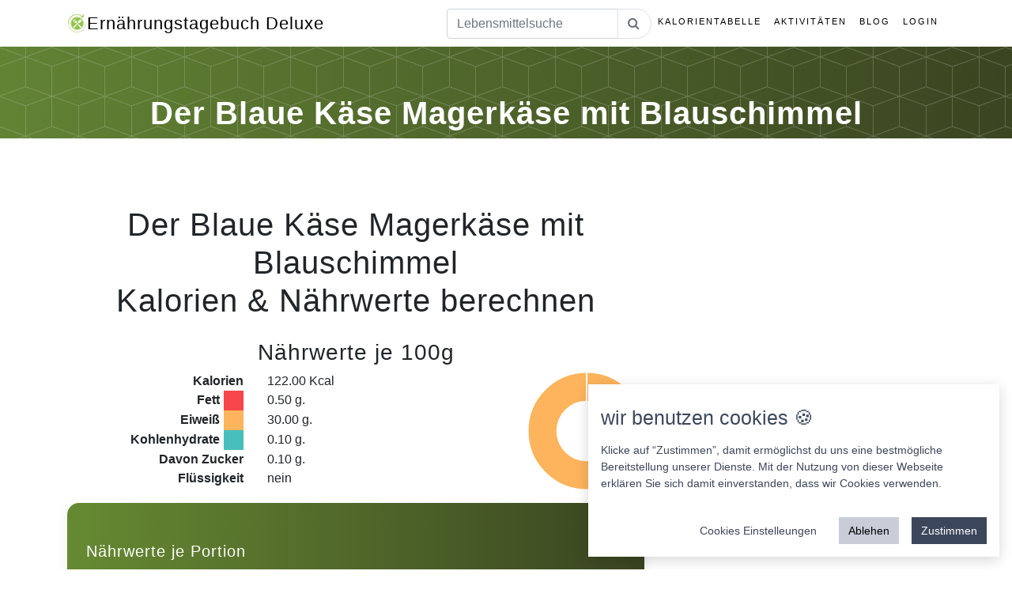

--- FILE ---
content_type: text/html; charset=UTF-8
request_url: https://ernaehrungstagebuch-deluxe.de/kalorien/der-blaue-k%EF%BF%BD%EF%BF%BDse-magerk%EF%BF%BD%EF%BF%BDse-mit-blauschimmel/38133
body_size: 16847
content:

<!DOCTYPE html>
<html lang="de">

<head>
  <title>
    Der Blaue Käse Magerkäse mit Blauschimmel Nährwerte und Kalorien.</title>
  <base href="https://ernaehrungstagebuch-deluxe.de/">
  <meta charset="utf-8">
  <meta name="viewport" content="width=device-width, initial-scale=1, shrink-to-fit=no">
  <meta name="description" content="Der Blaue Käse Magerkäse mit Blauschimmel Nährwerte und Kalorien. Jetzt hier klicken! Ernährungstagebuch Deluxe jetzt als Web-App" />
  <meta name="author" content="IT Service Herzog">
  <meta property="og:locale" content="de_DE" />
  <meta property="og:type" content="website" />
  <meta property="og:title" content="Der Blaue Käse Magerkäse mit Blauschimmel Nährwerte und Kalorien. Ernährungstagebuch Deluxe" />
  <meta property="og:description" content="Der Blaue Käse Magerkäse mit Blauschimmel Nährwerte und Kalorien. Jetzt hier klicken! Ernährungstagebuch Deluxe jetzt als Web-App" />
  <meta property="og:url" content="https://ernaehrungstagebuch-deluxe.de/" />
  <meta property="og:image" content="https://ernaehrungstagebuch-deluxe.de/img/logo_large.png" />
  <meta name="twitter:card" content="summary" />
  <meta name="twitter:description" content="Der Blaue Käse Magerkäse mit Blauschimmel Nährwerte und Kalorien. Jetzt hier klicken! Ernährungstagebuch Deluxe jetzt als Web-App" />
  <meta name="twitter:title" content="Der Blaue Käse Magerkäse mit Blauschimmel Nährwerte und Kalorien. Ernährungstagebuch Deluxe" />
  <meta name="twitter:image" content="https://ernaehrungstagebuch-deluxe.de/img/logo_large.png" />
  <!-- Bootstrap core CSS -->
  <link href="css/ext/bootstrap.web.min.css" rel="stylesheet">
  <link rel="icon" href="Icon.ico" type="image/x-icon">

  <link rel="stylesheet" href="css/font-awesome.min.css">

  <!-- Plugin CSS -->
  <link rel="stylesheet" href="css/ext/device-mockups.css">
<link href="css/animate.min.css" rel="stylesheet">
  <!-- Custom styles for this template -->
  <link href="css/web.css" rel="stylesheet">
  <script src="js/jquery-2.0.3.min.js"></script>
  
   

</head>

<body id="page-top">
  <!--  -->
  <!-- Navigation -->
  <nav class="navbar navbar-expand-lg navbar-light fixed-top" id="mainNav">
    <div class="container">
      <a class="navbar-brand js-scroll-trigger" href="/"> <img src="img/logo_25.png" class="HeaderLogo" title="Ernährungstagebuch Logo Small">Ernährungstagebuch
        Deluxe</a>
      <button class="navbar-toggler navbar-toggler-right" type="button" data-toggle="collapse" data-target="#navbarResponsive"
        aria-controls="navbarResponsive" aria-expanded="false" aria-label="w">
        Menu
        <i class="fa fa-bars"></i>
      </button>
      <div class="collapse navbar-collapse" id="navbarResponsive">
        <ul class="navbar-nav ml-auto">
          <!--<li class="nav-item">
              <a class="nav-link js-scroll-trigger" href="#download">Rezepte</a>
            </li>-->
          <li class="nav-item">
              <form action="./suche" method="post">
                <div class="input-group">
                    <input class="tb_search form-control" name="Term" id="tb_search" type="text" placeholder="Lebensmittelsuche" />
                    <span class="input-group-append">
                        <button type="submit" class="btn btn_SearchzButton btn-outline-secondary bg-white border-start-0 border rounded-pill ms-n3">
                            <i class="fa fa-search"></i>
                        </button>
                  </span>
                </div>
              </form>
          </li>
          <li class="nav-item">
            <a class="nav-link js-scroll-trigger" href="https://ernaehrungstagebuch-deluxe.de/kalorientabelle.html">Kalorientabelle</a>
          </li>
          <li class="nav-item">
            <a class="nav-link js-scroll-trigger" href="https://ernaehrungstagebuch-deluxe.de/sportarten.html">Aktivitäten</a>
          </li>
          
          <li class="nav-item">
            <a class="nav-link js-scroll-trigger" href="https://ernaehrungstagebuch-deluxe.de/blog.html">Blog</a>
          </li>
          
         <!-- <li class="nav-item">
            <a class="nav-link js-scroll-trigger" href="https://ernaehrungstagebuch-deluxe.de/kurse.html">Kurse</a>
          </li>-->
          
          
         <!-- <li class="nav-item">
                <a class="nav-link js-scroll-trigger" target="_blank" href="https://ernahrungstagebuch-deluxe.myspreadshop.de">Shop</a>
            </li>
            -->          

         <!-- <li class="nav-item">
            <a class="nav-link js-scroll-trigger" href="https://ernaehrungstagebuch-deluxe.de/spenden.html">Spenden</a>
          </li>-->

          <li class="nav-item">
                <a class="nav-link js-scroll-trigger" href="login.html">Login</a>
                </li>        </ul>
      </div>


    </div>
  </nav>
<section class="features bg-primaryWhite text-center" id="Impress">
    <div class="container">
        <div class="row">
            <div class="col-md-12">
                <h1>Der Blaue Käse Magerkäse mit Blauschimmel</h1>
            </div>
        </div>
    </div>
</section>

<section class="features bg-primaryData text-center" id="">
    <div class="container">
        <div class="row">
            <div class="col-md-8">
                <h2>Der Blaue Käse Magerkäse mit Blauschimmel <br>Kalorien & Nährwerte berechnen</h2>
                <h3>Nährwerte je 100g</h3>
                <div class="row">
                    <div class="col-md-8">
                        <div class='row'>
                            <div class='col-6 text-right bold'>Kalorien</div><div class='col-6 text-left'>122.00 Kcal</div>
                            <div class='col-6 text-right bold'>Fett <span class="LegendColorLabel" style="background: #F7464A"></span></div><div class='col-6 text-left'>0.50 g.</div>
                            <div class='col-6 text-right bold'>Eiweiß <span class="LegendColorLabel" style="background: #FDB45C"></span></div><div class='col-6 text-left'>30.00 g.</div>
                            <div class='col-6 text-right bold'>Kohlenhydrate <span class="LegendColorLabel" style="background: #46BFBD"></span></div><div class='col-6 text-left'>0.10 g.</div>
                            <div class='col-6 text-right bold'>Davon Zucker</div><div class='col-6 text-left'>0.10 g.</div>
                            <div class='col-6 text-right bold'>Flüssigkeit</div><div class='col-6 text-left'>nein</div>
                        </div>
                    </div>
                    <div class="col-md-4 " >
                        <canvas style="margin: auto;" class="KcalDiagramm" id="KcalDiagramm"> </canvas>
                    </div>

                </div>

                <div class="row">
                    <div class="col-xs-12" style="margin: auto;">

                    </div>
                </div>


                <div class="nutrition-card mt-3">
                    <!-- Header -->
                    <div class="nutrition-header p-4">
                        <div class="d-flex justify-content-between align-items-center">
                            <div>
                                <h3 class="h5 mb-1 fw-bold">
                                    <i class="bi bi-nutrition"></i> Nährwerte je Portion
                                </h3>
                                <div class="d-flex align-items-center mt-2">
                                    <span class="badge portion-badge me-2">
                                        <i class="bi bi-box"></i> Portion
                                    </span>
                                    <span id="portionValue" class="fw-semibold">100 g/ml</span>
                                </div>
                            </div>
                            <button id="toggleEdit" class="btn btn-light btn-sm d-none">
                                <i class="bi bi-pencil"></i> Bearbeiten
                            </button>
                        </div>
                    </div>

                    <!-- Portion Control -->
                    <div class="px-4 pt-3">
                        <div class="portion-control d-flex align-items-center justify-content-between mb-3">
                            <label class="fw-medium text-muted">
                                <i class="bi bi-sliders"></i> Portionsgröße anpassen:
                            </label>
                            <div class="d-flex align-items-center" style="max-width: 200px;">
                                <input type="number" 
                                       id="portionInput" 
                                       class="form-control form-control-sm" 
                                       value="100" 
                                       min="1" 
                                       max="1000"
                                       style="width: 80px;">
                                <span class="ms-2 text-muted">g/ml</span>
                                <button id="applyPortion" class="btn btn-sm btn-outline-primary ms-2">
                                    <i class="fa fa-check"></i>
                                </button>
                            </div>
                        </div>
                    </div>

                    <!-- Nutrition Table -->
                    <div class="px-3 pb-4">
                        <!-- Kalorien -->
                        <div class="nutrition-item d-flex justify-content-between align-items-center p-3 calories">
                            <div class="nutrition-label">
                                <i class="bi bi-fire"></i> Kalorien
                            </div>
                            <div class="nutrition-value text-end">
                                <span class="display-value fw-semibold">400</span>
                                <span class="unit-badge">Kcal</span>
                                <input type="number" 
                                       class="nutrition-input d-none" 
                                       data-type="calories" 
                                       data-per100="400"
                                       value="400" 
                                       step="0.1" 
                                       min="0">
                            </div>
                        </div>

                        <!-- Fett -->
                        <div class="nutrition-item d-flex justify-content-between align-items-center p-3 fat">
                            <div class="nutrition-label">
                                <i class="bi bi-droplet"></i> Fett
                            </div>
                            <div class="nutrition-value text-end">
                                <span class="display-value fw-semibold">20</span>
                                <span class="unit-badge">g</span>
                                <input type="number" 
                                       class="nutrition-input d-none" 
                                       data-type="fat" 
                                       data-per100="20"
                                       value="20" 
                                       step="0.1" 
                                       min="0">
                            </div>
                        </div>

                        <!-- Eiweiß -->
                        <div class="nutrition-item d-flex justify-content-between align-items-center p-3 protein">
                            <div class="nutrition-label">
                                <i class="bi bi-egg-fried"></i> Eiweiß
                            </div>
                            <div class="nutrition-value text-end">
                                <span class="display-value fw-semibold">25</span>
                                <span class="unit-badge">g</span>
                                <input type="number" 
                                       class="nutrition-input d-none" 
                                       data-type="protein" 
                                       data-per100="25"
                                       value="25" 
                                       step="0.1" 
                                       min="0">
                            </div>
                        </div>

                        <!-- Kohlenhydrate -->
                        <div class="nutrition-item d-flex justify-content-between align-items-center p-3 carbs">
                            <div class="nutrition-label">
                                <i class="bi bi-flower1"></i> Kohlenhydrate
                            </div>
                            <div class="nutrition-value text-end">
                                <span class="display-value fw-semibold">45</span>
                                <span class="unit-badge">g</span>
                                <input type="number" 
                                       class="nutrition-input d-none" 
                                       data-type="carbs" 
                                       data-per100="45"
                                       value="45" 
                                       step="0.1" 
                                       min="0">
                            </div>
                        </div>

                        <!-- Zucker -->
                        <div class="nutrition-item d-flex justify-content-between align-items-center p-3 sugar">
                            <div class="nutrition-label">
                                <i class="bi bi-candy"></i> Davon Zucker
                            </div>
                            <div class="nutrition-value text-end">
                                <span class="display-value fw-semibold">15</span>
                                <span class="unit-badge">g</span>
                                <input type="number" 
                                       class="nutrition-input d-none" 
                                       data-type="sugar" 
                                       data-per100="15"
                                       value="15" 
                                       step="0.1" 
                                       min="0">
                            </div>
                        </div>

                        <!-- Action Buttons (Hidden by default) -->
                        <div id="actionButtons" class="action-buttons d-none mt-4 px-3">
                            <div class="row g-2">
                                <div class="col-6">
                                    <button id="saveChanges" class="btn btn-success w-100">
                                        <i class="bi bi-check-lg"></i> Speichern
                                    </button>
                                </div>
                                <div class="col-6">
                                    <button id="cancelEdit" class="btn btn-outline-secondary w-100">
                                        <i class="bi bi-x-lg"></i> Abbrechen
                                    </button>
                                </div>
                            </div>
                        </div>

                        <!-- Info Text -->
                        <div class="mt-3 px-3">
                            <small class="text-muted">
                                <i class="bi bi-info-circle"></i> Alle Werte beziehen sich auf 100g/ml. 
                                Bei Portionsänderung werden die Werte automatisch angepasst.
                            </small>
                        </div>
                    </div>
                </div>


                
                <div class="row mt-3">
                    <div class="col-xl-6 mb-3" style="margin: auto;">

                        <a class="m-2 mt-4 p-2 bold btn_Webapp btn-light" target="_blank" title="WebApp / PWA Downloaden" href="https://fooddiary.itservice-herzog.de/">
                            jetzt hier Webapp ausprobieren!
                        </a>

                    </div>    

                    <div class="col-xl-6" style="margin: auto; text-align: center">   

                        <a class="m-2 mt-4 p-2 bold btn_Download " target="_blank" title="App Downloaden" href="https://fooddiary.itservice-herzog.de/">
                            
                            <video
                            autoplay
                            loop
                            muted
                            playsinline
                            preload="auto"
                            poster="img/einhorn-buton-clean.png" style="width:150px" class="UnicornVideo"
                            >
                                <source src="img/einhorn-buton-clean.mp4" type="video/mp4">
                            </video>
                            <br>
                            
                            werde zum Einhorn 
                        </a>
                    </div>
                </div>

                <div class="row">
                    <div class="col-xs-12 ExternalLink" style="margin: auto;">
                           
                    </div>
                </div>

                <div class='row'>
                    <div class='col-md-12 text-left'><h3>So verbrennst Du 24 Kalorien</h3></div>
                    <div class='col-md-12 text-center'> 
                        <div class='row SportImages'>
                            <div class='col-md-2 col-6 text-center'>
                                <a href="https://ernaehrungstagebuch-deluxe.de/sportarten/spazieren,-langsam-4,5-km/h-(2,5-mph)/328"><img class="img-circle img-responsive" src="img/web/Gehen-Kalorien.jpg" title="Gehen"/>
                                    <p>8 Min Spazieren</p></a>
                            </div>

                            <div class='col-md-2 col-6 text-center'>
                                <a href="https://ernaehrungstagebuch-deluxe.de/sportarten/schwimmen:-brustschwimmen/227"><img class="img-circle img-responsive" src="img/web/Schwimmen-Kalorien.jpg" title="Schwimmen"/>
                                    <p>3 Min Schwimmen</p></a>
                            </div> 

                            <div class='col-md-2 col-6 text-center'>
                                <a href="https://ernaehrungstagebuch-deluxe.de/sportarten/jogging/125"><img class="img-circle img-responsive" src="img/web/Jogging-Kalorien.jpg" title="Jogging"/>
                                    <p>3 Min Joggen</p></a>
                            </div> 

                            <div class='col-md-2 col-6 text-center'>
                                <a href="https://ernaehrungstagebuch-deluxe.de/sportarten/radfahren,-normal/202"><img class="img-circle img-responsive" src="img/web/Radfahren-Kalorien.jpg" title="Radfahren"/>
                                    <p>4 Min Radfahren</p></a>
                            </div> 

                            <div class='col-md-2 col-6 text-center'>
                                <a href="https://ernaehrungstagebuch-deluxe.de/sportarten/sex-(mann)/235"><img class="img-circle img-responsive" src="img/web/sex-kalorien.jpg" title="Sex"/>
                                    <p>9 Min Sex</p></a>
                            </div>

                            <div class='col-md-2 col-6 text-center'>
                                <a href="https://ernaehrungstagebuch-deluxe.de/sportarten/putzen/199"><img class="img-circle img-responsive" src="img/web/Putzen-Kalorien.jpg" title="Putzen"/>
                                    <p>9 Min Putzen</p></a>
                            </div>
                        </div>

                        <div class="row">
                            <div class="col-xs-12" style="margin: auto;">
                                <p><a class="btn btn-primary m-2 mt-4 p-2 bold" target="_blank" title="App Downloaden" href="https://fooddiary.itservice-herzog.de/">App jetzt ausprobieren!</a></p>
                            </div>
                            <div class="col-xs-12" >
                                Die Zeiten für die Aktivitäten und Sportarten sind auf Grundlage eines Mannes im Alter von 38 mit 95 kg Gewicht berechnet worden. Über unsere App bekommst Du Deine individuell ermittelten Werte angezeigt.
                            </div>
                        </div>
                    </div>
                </div>

                <div class="row">

                    <div class="col-xs-12" >
                        <h3>Comunity Trend für Der Blaue Käse Magerkäse mit Blauschimmel</h3>
                        <p>in Gramm und nach Kalenderwochen und Jahren</p>

                        <button class="btn_LoadData btn btn-primary">Trend für Der Blaue Käse Magerkäse mit Blauschimmel laden</button>

                    </div>

                    <div class="col-xs-12 TrendDiagrammData" >
                        <canvas style="margin: auto;" height="500" width="760" class="TrendDiagramm" id="TrendDiagramm"> </canvas>
                    </div>
                </div>  





                <div class='row'>
                    <h3>Ähnliche Lebensmittel wie Der Blaue Käse Magerkäse mit Blauschimmel nach Namen</h3>
                    <div class="col-md-12">
                        <div class='row FoodHeaderRow'>
                            <div class='col-md-4 text-left'>Name</div>
                            <div class='col-md-2 text-left'>Kalorien</div>
                            <div class='col-md-1 text-left'>Fett</div>
                            <div class='col-md-1 text-left'>Eiweiß</div>
                            <div class='col-md-2 text-left'>Kohlenhydrate</div>
                            <div class='col-md-2 text-left'>Davon Zucker</div>
                        </div>

                        <div class='row FoodListElement'><div class='col-md-4 text-left '><a href='https://ernaehrungstagebuch-deluxe.de/kalorien/1-scheibe-benjamin-käse/99398'>1 Scheibe Benjamin Käse</a></div><div class='col-md-2 text-left Number' title='Kalorien'>358.00 Kcal</div><div class='col-md-1 text-left Number' title='Fett'><span class='d-md-none d-lg-none'>Fett: </span>29.00 g</div><div class='col-md-1 text-left Number' title='Eiweis'><span class='d-md-none d-lg-none'>Eiweis: </span>23.00 g</div><div class='col-md-2 text-left Number' title='KH'><span class='d-md-none d-lg-none'>KH: </span>0.00 g</div><div class='col-md-2 text-left Number' title='Zucker'><span class='d-md-none d-lg-none'>Zucker: </span>0.00 g</div></div><div class='row FoodListElement'><div class='col-md-4 text-left '><a href='https://ernaehrungstagebuch-deluxe.de/kalorien/der-grüne-altenburger-ziegenrolle/130794'># Der grüne Altenburger Ziegenrolle</a></div><div class='col-md-2 text-left Number' title='Kalorien'>298.00 Kcal</div><div class='col-md-1 text-left Number' title='Fett'><span class='d-md-none d-lg-none'>Fett: </span>24.40 g</div><div class='col-md-1 text-left Number' title='Eiweis'><span class='d-md-none d-lg-none'>Eiweis: </span>19.70 g</div><div class='col-md-2 text-left Number' title='KH'><span class='d-md-none d-lg-none'>KH: </span>0.10 g</div><div class='col-md-2 text-left Number' title='Zucker'><span class='d-md-none d-lg-none'>Zucker: </span>0.10 g</div></div><div class='row FoodListElement'><div class='col-md-4 text-left '><a href='https://ernaehrungstagebuch-deluxe.de/kalorien/blaue-grütze-osterland/104007'>Blaue Grütze Osterland</a></div><div class='col-md-2 text-left Number' title='Kalorien'>92.00 Kcal</div><div class='col-md-1 text-left Number' title='Fett'><span class='d-md-none d-lg-none'>Fett: </span>0.80 g</div><div class='col-md-1 text-left Number' title='Eiweis'><span class='d-md-none d-lg-none'>Eiweis: </span>0.90 g</div><div class='col-md-2 text-left Number' title='KH'><span class='d-md-none d-lg-none'>KH: </span>20.30 g</div><div class='col-md-2 text-left Number' title='Zucker'><span class='d-md-none d-lg-none'>Zucker: </span>15.80 g</div></div><div class='row FoodListElement'><div class='col-md-4 text-left '><a href='https://ernaehrungstagebuch-deluxe.de/kalorien/weichkäse-blauschimmel-milbona/128674'>@weichkäse blauschimmel milbona</a></div><div class='col-md-2 text-left Number' title='Kalorien'>303.00 Kcal</div><div class='col-md-1 text-left Number' title='Fett'><span class='d-md-none d-lg-none'>Fett: </span>24.50 g</div><div class='col-md-1 text-left Number' title='Eiweis'><span class='d-md-none d-lg-none'>Eiweis: </span>20.50 g</div><div class='col-md-2 text-left Number' title='KH'><span class='d-md-none d-lg-none'>KH: </span>0.00 g</div><div class='col-md-2 text-left Number' title='Zucker'><span class='d-md-none d-lg-none'>Zucker: </span>0.00 g</div></div><div class='row FoodListElement'><div class='col-md-4 text-left '><a href='https://ernaehrungstagebuch-deluxe.de/kalorien/almsteirer-magerkäse/70005'>Almsteirer magerkäse</a></div><div class='col-md-2 text-left Number' title='Kalorien'>153.00 Kcal</div><div class='col-md-1 text-left Number' title='Fett'><span class='d-md-none d-lg-none'>Fett: </span>1.20 g</div><div class='col-md-1 text-left Number' title='Eiweis'><span class='d-md-none d-lg-none'>Eiweis: </span>33.00 g</div><div class='col-md-2 text-left Number' title='KH'><span class='d-md-none d-lg-none'>KH: </span>0.50 g</div><div class='col-md-2 text-left Number' title='Zucker'><span class='d-md-none d-lg-none'>Zucker: </span>0.50 g</div></div>                    </div>     
                </div>


                <div class='row'>
                    <h3>Ähnliche Lebensmittel wie Der Blaue Käse Magerkäse mit Blauschimmel nach dem Kalorienwert</h3>
                    <div class="col-md-12">
                        <div class='row FoodHeaderRow'>
                            <div class='col-md-4 text-left'>Name</div>
                            <div class='col-md-2 text-left'>Kalorien</div>
                            <div class='col-md-1 text-left'>Fett</div>
                            <div class='col-md-1 text-left'>Eiweiß</div>
                            <div class='col-md-2 text-left'>Kohlenhydrate</div>
                            <div class='col-md-2 text-left'>Davon Zucker</div>
                        </div>

                        <div class='row FoodListElement'><div class='col-md-4 text-left '><a href='https://ernaehrungstagebuch-deluxe.de/kalorien/asian-choice/107567'>Asian Choice</a></div><div class='col-md-2 text-left Number'>122.00 Kcal</div><div class='col-md-1 text-left Number'><span class='d-md-none d-lg-none'>Fett: </span>5.00 g</div><div class='col-md-1 text-left Number'><span class='d-md-none d-lg-none'>Eiweis: </span>11.00 g</div><div class='col-md-2 text-left Number'><span class='d-md-none d-lg-none'>KH: </span>10.00 g</div><div class='col-md-2 text-left Number'><span class='d-md-none d-lg-none'>Zucker: </span>2.20 g</div></div><div class='row FoodListElement'><div class='col-md-4 text-left '><a href='https://ernaehrungstagebuch-deluxe.de/kalorien/alpighurt-stracciatella/56751'>Alpighurt Stracciatella</a></div><div class='col-md-2 text-left Number'>124.00 Kcal</div><div class='col-md-1 text-left Number'><span class='d-md-none d-lg-none'>Fett: </span>4.50 g</div><div class='col-md-1 text-left Number'><span class='d-md-none d-lg-none'>Eiweis: </span>2.80 g</div><div class='col-md-2 text-left Number'><span class='d-md-none d-lg-none'>KH: </span>18.00 g</div><div class='col-md-2 text-left Number'><span class='d-md-none d-lg-none'>Zucker: </span>17.00 g</div></div><div class='row FoodListElement'><div class='col-md-4 text-left '><a href='https://ernaehrungstagebuch-deluxe.de/kalorien/dr-oetker-paradies-creme-schokolade/57216'>Dr Oetker Paradies Creme Schokolade</a></div><div class='col-md-2 text-left Number'>121.00 Kcal</div><div class='col-md-1 text-left Number'><span class='d-md-none d-lg-none'>Fett: </span>3.50 g</div><div class='col-md-1 text-left Number'><span class='d-md-none d-lg-none'>Eiweis: </span>3.70 g</div><div class='col-md-2 text-left Number'><span class='d-md-none d-lg-none'>KH: </span>18.00 g</div><div class='col-md-2 text-left Number'><span class='d-md-none d-lg-none'>Zucker: </span>15.00 g</div></div><div class='row FoodListElement'><div class='col-md-4 text-left '><a href='https://ernaehrungstagebuch-deluxe.de/kalorien/bananen-eiweißshake/22659'>Bananen Eiweißshake</a></div><div class='col-md-2 text-left Number'>122.80 Kcal</div><div class='col-md-1 text-left Number'><span class='d-md-none d-lg-none'>Fett: </span>18.96 g</div><div class='col-md-1 text-left Number'><span class='d-md-none d-lg-none'>Eiweis: </span>23.96 g</div><div class='col-md-2 text-left Number'><span class='d-md-none d-lg-none'>KH: </span>14.06 g</div><div class='col-md-2 text-left Number'><span class='d-md-none d-lg-none'>Zucker: </span>66.25 g</div></div><div class='row FoodListElement'><div class='col-md-4 text-left '><a href='https://ernaehrungstagebuch-deluxe.de/kalorien/turkey-mini-sub-10cm-subway/13307'>Turkey Mini Sub 10cm, Subway</a></div><div class='col-md-2 text-left Number'>123.00 Kcal</div><div class='col-md-1 text-left Number'><span class='d-md-none d-lg-none'>Fett: </span>1.60 g</div><div class='col-md-1 text-left Number'><span class='d-md-none d-lg-none'>Eiweis: </span>9.10 g</div><div class='col-md-2 text-left Number'><span class='d-md-none d-lg-none'>KH: </span>17.90 g</div><div class='col-md-2 text-left Number'><span class='d-md-none d-lg-none'>Zucker: </span>2.90 g</div></div>                    </div>     
                </div>

                <div class='row'>
                    <h3>Ähnliche Lebensmittel wie Der Blaue Käse Magerkäse mit Blauschimmel nach Fettanteil</h3>
                    <div class="col-md-12">
                        <div class='row FoodHeaderRow'>
                            <div class='col-md-4 text-left'>Name</div>
                            <div class='col-md-2 text-left'>Kalorien</div>
                            <div class='col-md-1 text-left'>Fett</div>
                            <div class='col-md-1 text-left'>Eiweiß</div>
                            <div class='col-md-2 text-left'>Kohlenhydrate</div>
                            <div class='col-md-2 text-left'>Davon Zucker</div>
                        </div>

                        <div class='row FoodListElement'><div class='col-md-4 text-left '><a href='https://ernaehrungstagebuch-deluxe.de/kalorien/ehrmann-frische-quark-creme-magerstufe/54012'>Ehrmann frische Quark Creme Magerstufe</a></div><div class='col-md-2 text-left Number'>54.00 Kcal</div><div class='col-md-1 text-left Number'><span class='d-md-none d-lg-none'>Fett: </span>0.20 g</div><div class='col-md-1 text-left Number'><span class='d-md-none d-lg-none'>Eiweis: </span>8.20 g</div><div class='col-md-2 text-left Number'><span class='d-md-none d-lg-none'>KH: </span>4.80 g</div><div class='col-md-2 text-left Number'><span class='d-md-none d-lg-none'>Zucker: </span>4.80 g</div></div><div class='row FoodListElement'><div class='col-md-4 text-left '><a href='https://ernaehrungstagebuch-deluxe.de/kalorien/kur-spargel-weiß/126708'>Kur Spargel weiß</a></div><div class='col-md-2 text-left Number'>17.00 Kcal</div><div class='col-md-1 text-left Number'><span class='d-md-none d-lg-none'>Fett: </span>0.00 g</div><div class='col-md-1 text-left Number'><span class='d-md-none d-lg-none'>Eiweis: </span>1.80 g</div><div class='col-md-2 text-left Number'><span class='d-md-none d-lg-none'>KH: </span>0.00 g</div><div class='col-md-2 text-left Number'><span class='d-md-none d-lg-none'>Zucker: </span>0.00 g</div></div><div class='row FoodListElement'><div class='col-md-4 text-left '><a href='https://ernaehrungstagebuch-deluxe.de/kalorien/brechbohnen-golden-crown/109080'>Brechbohnen Golden Crown</a></div><div class='col-md-2 text-left Number'>36.00 Kcal</div><div class='col-md-1 text-left Number'><span class='d-md-none d-lg-none'>Fett: </span>0.20 g</div><div class='col-md-1 text-left Number'><span class='d-md-none d-lg-none'>Eiweis: </span>2.40 g</div><div class='col-md-2 text-left Number'><span class='d-md-none d-lg-none'>KH: </span>5.10 g</div><div class='col-md-2 text-left Number'><span class='d-md-none d-lg-none'>Zucker: </span>2.70 g</div></div><div class='row FoodListElement'><div class='col-md-4 text-left '><a href='https://ernaehrungstagebuch-deluxe.de/kalorien/datteln-ich/89959'>Datteln ich</a></div><div class='col-md-2 text-left Number'>300.00 Kcal</div><div class='col-md-1 text-left Number'><span class='d-md-none d-lg-none'>Fett: </span>0.40 g</div><div class='col-md-1 text-left Number'><span class='d-md-none d-lg-none'>Eiweis: </span>2.40 g</div><div class='col-md-2 text-left Number'><span class='d-md-none d-lg-none'>KH: </span>65.00 g</div><div class='col-md-2 text-left Number'><span class='d-md-none d-lg-none'>Zucker: </span>56.00 g</div></div><div class='row FoodListElement'><div class='col-md-4 text-left '><a href='https://ernaehrungstagebuch-deluxe.de/kalorien/efko-apfel-banane-genuss-plus/39871'>Efko Apfel & Banane Genuss Plus </a></div><div class='col-md-2 text-left Number'>69.00 Kcal</div><div class='col-md-1 text-left Number'><span class='d-md-none d-lg-none'>Fett: </span>0.60 g</div><div class='col-md-1 text-left Number'><span class='d-md-none d-lg-none'>Eiweis: </span>0.50 g</div><div class='col-md-2 text-left Number'><span class='d-md-none d-lg-none'>KH: </span>14.10 g</div><div class='col-md-2 text-left Number'><span class='d-md-none d-lg-none'>Zucker: </span>12.60 g</div></div>                    </div>     
                </div>

                <div class='row'>
                    <h3>Ähnliche Lebensmittel wie Der Blaue Käse Magerkäse mit Blauschimmel nach Eiweisanteil</h3>
                    <div class="col-md-12">
                        <div class='row FoodHeaderRow'>
                            <div class='col-md-4 text-left'>Name</div>
                            <div class='col-md-2 text-left'>Kalorien</div>
                            <div class='col-md-1 text-left'>Fett</div>
                            <div class='col-md-1 text-left'>Eiweiß</div>
                            <div class='col-md-2 text-left'>Kohlenhydrate</div>
                            <div class='col-md-2 text-left'>Davon Zucker</div>
                        </div>

                        <div class='row FoodListElement'><div class='col-md-4 text-left '><a href='https://ernaehrungstagebuch-deluxe.de/kalorien/harzer-minis-aldi/85903'>Harzer Minis Aldi</a></div><div class='col-md-2 text-left Number'>121.00 Kcal</div><div class='col-md-1 text-left Number'><span class='d-md-none d-lg-none'>Fett: </span>0.50 g</div><div class='col-md-1 text-left Number'><span class='d-md-none d-lg-none'>Eiweis: </span>29.00 g</div><div class='col-md-2 text-left Number'><span class='d-md-none d-lg-none'>KH: </span>0.00 g</div><div class='col-md-2 text-left Number'><span class='d-md-none d-lg-none'>Zucker: </span>0.00 g</div></div><div class='row FoodListElement'><div class='col-md-4 text-left '><a href='https://ernaehrungstagebuch-deluxe.de/kalorien/handkäse-mit-edelschimmel/21639'>Handkäse mit Edelschimmel</a></div><div class='col-md-2 text-left Number'>121.00 Kcal</div><div class='col-md-1 text-left Number'><span class='d-md-none d-lg-none'>Fett: </span>0.50 g</div><div class='col-md-1 text-left Number'><span class='d-md-none d-lg-none'>Eiweis: </span>29.00 g</div><div class='col-md-2 text-left Number'><span class='d-md-none d-lg-none'>KH: </span>0.00 g</div><div class='col-md-2 text-left Number'><span class='d-md-none d-lg-none'>Zucker: </span>0.00 g</div></div><div class='row FoodListElement'><div class='col-md-4 text-left '><a href='https://ernaehrungstagebuch-deluxe.de/kalorien/proteinriegel-peanut-caramel-sandra/128926'>Proteinriegel Peanut Caramel Sandra</a></div><div class='col-md-2 text-left Number'>435.00 Kcal</div><div class='col-md-1 text-left Number'><span class='d-md-none d-lg-none'>Fett: </span>19.00 g</div><div class='col-md-1 text-left Number'><span class='d-md-none d-lg-none'>Eiweis: </span>30.00 g</div><div class='col-md-2 text-left Number'><span class='d-md-none d-lg-none'>KH: </span>35.00 g</div><div class='col-md-2 text-left Number'><span class='d-md-none d-lg-none'>Zucker: </span>27.00 g</div></div><div class='row FoodListElement'><div class='col-md-4 text-left '><a href='https://ernaehrungstagebuch-deluxe.de/kalorien/harzer-roller/7725'>Harzer Roller</a></div><div class='col-md-2 text-left Number'>125.00 Kcal</div><div class='col-md-1 text-left Number'><span class='d-md-none d-lg-none'>Fett: </span>0.50 g</div><div class='col-md-1 text-left Number'><span class='d-md-none d-lg-none'>Eiweis: </span>29.00 g</div><div class='col-md-2 text-left Number'><span class='d-md-none d-lg-none'>KH: </span>0.10 g</div><div class='col-md-2 text-left Number'><span class='d-md-none d-lg-none'>Zucker: </span>0.10 g</div></div><div class='row FoodListElement'><div class='col-md-4 text-left '><a href='https://ernaehrungstagebuch-deluxe.de/kalorien/lachs-chicoree-nudeln/59619'>Lachs Chicoree nudeln</a></div><div class='col-md-2 text-left Number'>478.00 Kcal</div><div class='col-md-1 text-left Number'><span class='d-md-none d-lg-none'>Fett: </span>14.00 g</div><div class='col-md-1 text-left Number'><span class='d-md-none d-lg-none'>Eiweis: </span>30.00 g</div><div class='col-md-2 text-left Number'><span class='d-md-none d-lg-none'>KH: </span>54.00 g</div><div class='col-md-2 text-left Number'><span class='d-md-none d-lg-none'>Zucker: </span>0.00 g</div></div>                    </div>     
                </div>

                <div class='row'>
                    <h3>Ähnliche Lebensmittel wie Der Blaue Käse Magerkäse mit Blauschimmel nach Kohlenhydratanteil</h3>
                    <div class="col-md-12">
                        <div class='row FoodHeaderRow'>
                            <div class='col-md-4 text-left'>Name</div>
                            <div class='col-md-2 text-left'>Kalorien</div>
                            <div class='col-md-1 text-left'>Fett</div>
                            <div class='col-md-1 text-left'>Eiweiß</div>
                            <div class='col-md-2 text-left'>Kohlenhydrate</div>
                            <div class='col-md-2 text-left'>Davon Zucker</div>
                        </div>

                        <div class='row FoodListElement'><div class='col-md-4 text-left '><a href='https://ernaehrungstagebuch-deluxe.de/kalorien/harzer-minis-aldi/85903'>Harzer Minis Aldi</a></div><div class='col-md-2 text-left Number'>121.00 Kcal</div><div class='col-md-1 text-left Number'><span class='d-md-none d-lg-none'>Fett: </span>0.50 g</div><div class='col-md-1 text-left Number'><span class='d-md-none d-lg-none'>Eiweis: </span>29.00 g</div><div class='col-md-2 text-left Number'><span class='d-md-none d-lg-none'>KH: </span>0.00 g</div><div class='col-md-2 text-left Number'><span class='d-md-none d-lg-none'>Zucker: </span>0.00 g</div></div><div class='row FoodListElement'><div class='col-md-4 text-left '><a href='https://ernaehrungstagebuch-deluxe.de/kalorien/handkäse-mit-edelschimmel/21639'>Handkäse mit Edelschimmel</a></div><div class='col-md-2 text-left Number'>121.00 Kcal</div><div class='col-md-1 text-left Number'><span class='d-md-none d-lg-none'>Fett: </span>0.50 g</div><div class='col-md-1 text-left Number'><span class='d-md-none d-lg-none'>Eiweis: </span>29.00 g</div><div class='col-md-2 text-left Number'><span class='d-md-none d-lg-none'>KH: </span>0.00 g</div><div class='col-md-2 text-left Number'><span class='d-md-none d-lg-none'>Zucker: </span>0.00 g</div></div><div class='row FoodListElement'><div class='col-md-4 text-left '><a href='https://ernaehrungstagebuch-deluxe.de/kalorien/proteinriegel-peanut-caramel-sandra/128926'>Proteinriegel Peanut Caramel Sandra</a></div><div class='col-md-2 text-left Number'>435.00 Kcal</div><div class='col-md-1 text-left Number'><span class='d-md-none d-lg-none'>Fett: </span>19.00 g</div><div class='col-md-1 text-left Number'><span class='d-md-none d-lg-none'>Eiweis: </span>30.00 g</div><div class='col-md-2 text-left Number'><span class='d-md-none d-lg-none'>KH: </span>35.00 g</div><div class='col-md-2 text-left Number'><span class='d-md-none d-lg-none'>Zucker: </span>27.00 g</div></div><div class='row FoodListElement'><div class='col-md-4 text-left '><a href='https://ernaehrungstagebuch-deluxe.de/kalorien/harzer-roller/7725'>Harzer Roller</a></div><div class='col-md-2 text-left Number'>125.00 Kcal</div><div class='col-md-1 text-left Number'><span class='d-md-none d-lg-none'>Fett: </span>0.50 g</div><div class='col-md-1 text-left Number'><span class='d-md-none d-lg-none'>Eiweis: </span>29.00 g</div><div class='col-md-2 text-left Number'><span class='d-md-none d-lg-none'>KH: </span>0.10 g</div><div class='col-md-2 text-left Number'><span class='d-md-none d-lg-none'>Zucker: </span>0.10 g</div></div><div class='row FoodListElement'><div class='col-md-4 text-left '><a href='https://ernaehrungstagebuch-deluxe.de/kalorien/lachs-chicoree-nudeln/59619'>Lachs Chicoree nudeln</a></div><div class='col-md-2 text-left Number'>478.00 Kcal</div><div class='col-md-1 text-left Number'><span class='d-md-none d-lg-none'>Fett: </span>14.00 g</div><div class='col-md-1 text-left Number'><span class='d-md-none d-lg-none'>Eiweis: </span>30.00 g</div><div class='col-md-2 text-left Number'><span class='d-md-none d-lg-none'>KH: </span>54.00 g</div><div class='col-md-2 text-left Number'><span class='d-md-none d-lg-none'>Zucker: </span>0.00 g</div></div>                    </div>     
                </div>



                <div class='row'>

                    <div class="col-xs-12" style="margin: auto;">
                        <p>
                            <a class="btn btn-primary m-2 mt-4 p-2 bold" target="_blank" title="App Downloaden" href="https://fooddiary.itservice-herzog.de/">App jetzt ausprobieren!</a>
                        </p>
                    </div>

                    <div class='col-md-12 text-left'>
                        <h3>Aktuelle Blogposts</h3>
                    </div>
                    
                </div>
                    
                    <div class="row mb-5 BlogpostOuter FoodBlogPost">
                        
                        
                        
                            <div class="col-md-6">
                            <a class="BlogpostTeaser" href="./blog/die-vielen-vorteile-von-omega-3/31/" title="Die vielen Vorteile von Omega 3">
                                <h2>Die vielen Vorteile von Omega 3</h2>

                                <div class="row">
 
                                    <div class="col-md-12">
                                        <img src="img/blog/Die vielen Vorteile von Omega 3.jpg" class="img img-fluid BlogpostTeaserImage">
                                    </div>

                                </div>
                            </div>
                            </a>
                        
                            <div class="col-md-6">
                            <a class="BlogpostTeaser" href="./blog/nahrungsmittelintoleranzen-wie-du-sie-erkennst-und-im-alltag-damit-umgehst/30/" title="Nahrungsmittelintoleranzen: Wie Du sie erkennst und im Alltag damit umgehst">
                                <h2>Nahrungsmittelintoleranzen: Wie Du sie erkennst und im Alltag damit umgehst</h2>

                                <div class="row">
 
                                    <div class="col-md-12">
                                        <img src="img/blog/Nahrungsmittelintoleranzen- Wie Du sie erkennst und im Alltag damit umgehst.jpg" class="img img-fluid BlogpostTeaserImage">
                                    </div>

                                </div>
                            </div>
                            </a>
                        
                            <div class="col-md-6">
                            <a class="BlogpostTeaser" href="./blog/ein-tieferer-blick-in-ihr-ernährungstagebuch-die-kunst,-nährwerte-zu-verstehen-und-zu-tracken/29/" title="Ein tieferer Blick in Ihr Ernährungstagebuch: Die Kunst, Nährwerte zu verstehen und zu tracken">
                                <h2>Ein tieferer Blick in Ihr Ernährungstagebuch: Die Kunst, Nährwerte zu verstehen und zu tracken</h2>

                                <div class="row">
 
                                    <div class="col-md-12">
                                        <img src="img/blog/Ein tieferer Blick in Ihr Ernährungstagebuch- Die Kunst- Nährwerte zu verstehen und zu tracken.jpg" class="img img-fluid BlogpostTeaserImage">
                                    </div>

                                </div>
                            </div>
                            </a>
                        
                            <div class="col-md-6">
                            <a class="BlogpostTeaser" href="./blog/entdecke-das-neueste-update-unsere-diagramme-jetzt-noch-besser-für-deine-ernährungsanalyse/28/" title="Entdecke das neueste Update: Unsere Diagramme jetzt noch besser für Deine Ernährungsanalyse!">
                                <h2>Entdecke das neueste Update: Unsere Diagramme jetzt noch besser für Deine Ernährungsanalyse!</h2>

                                <div class="row">
 
                                    <div class="col-md-12">
                                        <img src="img/blog/Entdecke das neueste Update- Unsere Diagramme jetzt noch besser für Deine Ernährungsanalyse-.jpg" class="img img-fluid BlogpostTeaserImage">
                                    </div>

                                </div>
                            </div>
                            </a>
                                            </div>



                    
                    <div class='col-md-12 text-left'><p><b>Affiliatelinks/Werbelinks</b></p>
                        <p>Die mit Sternchen * gekennzeichneten Links sind sogenannte Affiliate-Links. Wenn du auf so einen Affiliate-Link klickst und über diesen Link einkaufst, bekomme ich von dem betreffenden Online-Shop oder Anbieter eine Provision. Für dich verändert sich der Preis nicht.</p></div>

                </div>
            </div>

            <div class="col-md-4">
                <!-- <p>Seiten Menü</p> -->
<ul class="SideMenu">
    <li><a class="btn btn-primary m-2  p-2 bold" target="_blank" title="WebApp Downloaden" href="https://fooddiary.itservice-herzog.de/">WebApp Ausprobieren!</a></li>
    <li><a class="btn btn-primary m-2  p-2 bold" target="_blank" title="WebApp Downloaden" href="https://fooddiary.itservice-herzog.de/suche">Suche starten</a></li>
    <li><a class="btn btn-primary m-2  p-2 bold" target="_blank" title="Shapeblog Downloaden" href="https://shape-blog.de/">shape-blog.de</a></li>
    <li><a class="btn btn-primary m-2  p-2 bold" target="_blank" title="Ernährungstagebuch Deluxe auf Facebook" href="https://www.facebook.com/ernaehrungstagebuch/">Folge uns auf Facebook</a></li>
    <li><a class="btn btn-primary m-2  p-2 bold" target="_blank" title="für Coaches" href="https://ernaehrungstagebuch-deluxe.de/coaches.html">Für den Fitness Coach?</a></li>
    <li><a class="btn btn-primary m-2  p-2 bold" target="_blank" title="Factsheet" href="img/Ernährungstagebuch Deluxe Factsheet.pdf">Download Mediadaten</a></li>
    <li><a class="btn btn-primary m-2  p-2 bold" target="_blank" title="Bytebox Cloud Lösung" href="https://bytebox.eu">Bytebox Cloud Lösung</a></li>

    
        <li><a class="btn btn-primary m-2 p-2 bold" target="_blank" href="https://fooddiary.itservice-herzog.de/">WebApp Ausprobieren!</a></li>
    
    <!-- NEUE ELEMENTE AB HIER -->
    
    <!-- 1. Täglicher Ernährungstipp -->
    <li class="nutrition-tip">
        <div class="card border-primary">
            <div class="card-body p-3">
                <h6 class="card-title text-primary mb-2">
                    <i class="fa fa-lightbulb"></i> Tipp des Tages
                </h6>
                <p class="card-text small mb-2" id="dailyTip">
                    Trinke vor jeder Mahlzeit ein Glas Wasser!
                </p>
                <button class="btn btn-sm btn-outline-primary w-100" onclick="showNextTip()">
                    Nächster Tipp
                </button>
            </div>
        </div>
    </li>
    
    <!-- 2. Schneller Kalorienrechner -->
    <li class="calorie-calculator">
        <div class="card border-success">
            <div class="card-body p-3">
                <h6 class="card-title text-success mb-2">
                    <i class="fa fa-calculator"></i> Schnellrechner
                </h6>
                <div class="mb-2">
                    <input type="number" class="form-control form-control-sm mb-2" 
                           id="quickCalories" placeholder="Kalorien pro 100g">
                    <input type="number" class="form-control form-control-sm mb-2" 
                           id="quickPortion" placeholder="Portion in g" value="100">
                    <div class="d-grid">
                        <button class="btn btn-sm btn-success" onclick="calculateQuick()">
                            Berechnen
                        </button>
                    </div>
                </div>
                <div id="quickResult" class="small text-muted" style="display: none;">
                    Ergebnis: <span class="fw-bold"></span> Kcal
                </div>
            </div>
        </div>
    </li>
    
    <!-- 3. Motivations-Zitat -->
    <li class="motivation-quote">
        <div class="card border-warning">
            <div class="card-body p-3">
                <h6 class="card-title text-warning mb-2">
                    <i class="fa fa-quote-left"></i> Motivationsspruch
                </h6>
                <p class="card-text small fst-italic mb-2" id="motivationQuote">
                    "Gesundheit ist die erste Pflicht im Leben."
                </p>
                <small class="text-muted" id="quoteAuthor">- Oscar Wilde</small>
            </div>
        </div>
    </li>
    
    <!-- 4. Interaktiver Wasser-Tracker -->
<li id="waterTrackerWidget" class="water-tracker" data-target-ml="2000" data-glass-ml="250">
    <div class="card border-info">
        <div class="card-body p-3">
            <h6 class="card-title text-info mb-2">
                <i class="fa fa-tint"></i> Wassertracker
            </h6>

            <div class="d-flex align-items-center mb-2">
                <span class="small me-2">Heute getrunken:</span>
                <div class="progress flex-grow-1" style="height:20px;width:100%;">
                    <div id="waterProgress" class="progress-bar bg-info" style="width:0%;">0/8 Gläser</div>
                </div>
            </div>

            <div class="d-flex justify-content-between align-items-center mb-2">
                <small class="text-muted" id="waterStats">Tagesziel: 2000ml</small>
                <small class="text-muted" id="resetInfo">Reset täglich um 00:00</small>
            </div>

            <div class="d-flex gap-2 flex-wrap">
                <button type="button" class="btn btn-sm btn-info" data-water-action="add" data-ml="250">
                    <i class="fa fa-plus"></i> 250ml
                </button>
                <button type="button" class="btn btn-sm btn-outline-info" data-water-action="add" data-ml="330">
                    <i class="fa fa-wine-bottle"></i> 330ml
                </button>
                <button type="button" class="btn btn-sm btn-outline-info" data-water-action="add" data-ml="500">
                    <i class="fa fa-wine-bottle"></i> 500ml
                </button>
                <button type="button" class="btn btn-sm btn-outline-info" data-water-action="remove">
                    <i class="fa fa-minus"></i> -250ml
                </button>
            </div>
        </div>
    </div>
</li>

    
    <!-- 5. Community Highlights -->
    <li class="community-highlights d-none">
        <div class="card border-danger">
            <div class="card-body p-3">
                <h6 class="card-title text-danger mb-2">
                    <i class="fa fa-users"></i> Community aktiv
                </h6>
                <div class="small">
                    <div class="d-flex justify-content-between mb-1">
                        <span>Heute angemeldet:</span>
                        <span class="fw-bold">42 User</span>
                    </div>
                    <div class="d-flex justify-content-between mb-1">
                        <span>Mahlzeiten geteilt:</span>
                        <span class="fw-bold">156</span>
                    </div>
                    <div class="d-flex justify-content-between">
                        <span>Top-Rezept:</span>
                        <span class="fw-bold">Protein-Pancakes</span>
                    </div>
                </div>
            </div>
        </div>
    </li>
    
    <!-- 6. Persönliche Statistiken (wenn eingeloggt) -->
        <li class="personal-stats d-none">
        <div class="card border-secondary">
            <div class="card-body p-3">
                <h6 class="card-title text-secondary mb-2">
                    <i class="fa fa-chart-line"></i> Deine Woche
                </h6>
                <div class="small">
                    <div class="d-flex justify-content-between mb-1">
                        <span>Durchschnitt Kalorien:</span>
                        <span class="fw-bold">******</span>
                    </div>
                    <div class="d-flex justify-content-between mb-1">
                        <span>Trainings:</span>
                        <span class="fw-bold">**</span>
                    </div>
                    <div class="d-flex justify-content-between">
                        <span>Erfolgsrate:</span>
                        <span class="badge bg-success">***</span>
                    </div>
                </div>
            </div>
        </div>
    </li>
        
    <!-- 7. Challenge des Monats -->
    <li class="monthly-challenge d-none">
        <div class="card border-success">
            <div class="card-body p-3">
                <h6 class="card-title text-success mb-2">
                    <i class="fa fa-trophy"></i> Challenge
                </h6>
                <p class="small mb-2">10.000 Schritte täglich im November</p>
                <div class="progress mb-2" style="height: 8px;">
                    <div class="progress-bar bg-success" style="width: 65%"></div>
                </div>
                <a href="#" class="btn btn-sm btn-outline-success w-100">
                    Mitmachen
                </a>
            </div>
        </div>
    </li>
    
    <!-- 8. Schnell-Links mit Icons -->
    <li class="quick-links d-none">
        <div class="d-grid gap-2">
            <a class="btn btn-outline-primary btn-sm" href="#">
                <i class="fa fa-book"></i> Ernährungslexikon
            </a>
            <a class="btn btn-outline-success btn-sm" href="#">
                <i class="fa fa-apple-alt"></i> Rezepte
            </a>
            <a class="btn btn-outline-info btn-sm" href="#">
                <i class="fa fa-dumbbell"></i> Workouts
            </a>
        </div>
    </li>
    
    <!-- 9. Mini-Umfrage -->
    <li class="mini-poll d-none">
        <div class="card border-warning">
            <div class="card-body p-3">
                <h6 class="card-title text-warning mb-2">
                    <i class="fa fa-poll"></i> Umfrage
                </h6>
                <p class="small mb-2">Trackst du deine Makros?</p>
                <div class="btn-group w-100" role="group">
                    <button class="btn btn-sm btn-outline-warning" onclick="votePoll('yes')">Ja</button>
                    <button class="btn btn-sm btn-outline-warning" onclick="votePoll('no')">Nein</button>
                    <button class="btn btn-sm btn-outline-warning" onclick="votePoll('sometimes')">Manchmal</button>
                </div>
                <div id="pollResults" class="mt-2 small" style="display: none;">
                    <div class="d-flex justify-content-between">
                        <span>Ja:</span> <span>45%</span>
                    </div>
                </div>
            </div>
        </div>
    </li>
    
    <!-- 10. Countdown bis zum nächsten Ziel -->
    <li class="goal-countdown d-none">
        <div class="card border-danger">
            <div class="card-body p-3">
                <h6 class="card-title text-danger mb-2">
                    <i class="fa fa-bullseye"></i> Nächstes Ziel
                </h6>
                <div class="text-center">
                    <div class="display-6 fw-bold" id="goalDays">14</div>
                    <div class="small text-muted">Tage bis zum Ziel</div>
                </div>
                <button class="btn btn-sm btn-danger w-100 mt-2">
                    Ziel anpassen
                </button>
            </div>
        </div>
    </li>
    
    
</ul>


<script>

class WaterTracker
{
    constructor(Options = {})
    {
        this.s_StorageKey = Options.s_StorageKey ? Options.s_StorageKey : "waterTrackerData";

        this.i_GlassSizeMl = Number.isFinite(Options.i_GlassSizeMl) ? Options.i_GlassSizeMl : 250;
        this.i_TargetMl = Number.isFinite(Options.i_TargetMl) ? Options.i_TargetMl : 2000;

        this.s_TodayKey = this.getLocalDateKey(new Date());

        this.i_CurrentMl = 0;
        this.i_Glasses = 0;
        this.a_History = [];

        this.el_Progress = null;
        this.el_Stats = null;
        this.el_ResetInfo = null;
        this.el_Root = null;

        this.init();
    }

    /**
    * Procedure: init
    * Description: Loads data, binds UI, updates display, schedules reset.
    */
    init()
    {
        this.loadFromStorage();
        this.bindUi();
        this.updateDisplay();
        this.scheduleMidnightReset();
        this.bindStorageSync();
    }

    /**
    * Procedure: getLocalDateKey
    * Description: Returns local date key in YYYY-MM-DD.
    */
    getLocalDateKey(DateObj)
    {
        const i_Year = DateObj.getFullYear();
        const i_Month = DateObj.getMonth() + 1;
        const i_Day = DateObj.getDate();

        const s_Month = String(i_Month).padStart(2, "0");
        const s_Day = String(i_Day).padStart(2, "0");

        return i_Year + "-" + s_Month + "-" + s_Day;
    }

    /**
    * Procedure: bindUi
    * Description: Finds UI elements and binds click handlers via data attributes.
    */
    bindUi()
    {
        this.el_Root = document.getElementById("waterTrackerWidget");
        this.el_Progress = document.getElementById("waterProgress");
        this.el_Stats = document.getElementById("waterStats");
        this.el_ResetInfo = document.getElementById("resetInfo");

        if (!this.el_Root || !this.el_Progress)
        {
            return;
        }

        // Allow overriding via data attributes
        const i_TargetMl = parseInt(this.el_Root.getAttribute("data-target-ml"), 10);
        const i_GlassMl = parseInt(this.el_Root.getAttribute("data-glass-ml"), 10);

        if (Number.isFinite(i_TargetMl) && i_TargetMl > 0)
        {
            this.i_TargetMl = i_TargetMl;
        }

        if (Number.isFinite(i_GlassMl) && i_GlassMl > 0)
        {
            this.i_GlassSizeMl = i_GlassMl;
        }

        this.el_Root.addEventListener("click", (Event) => {
            const Btn = Event.target.closest("[data-water-action]");
            if (!Btn)
            {
                return;
            }

            const s_Action = Btn.getAttribute("data-water-action");

            if (s_Action === "add")
            {
                const i_Ml = parseInt(Btn.getAttribute("data-ml"), 10);
                this.addWater(Number.isFinite(i_Ml) ? i_Ml : this.i_GlassSizeMl);
            }
            else if (s_Action === "remove")
            {
                this.removeWater(this.i_GlassSizeMl);
            }
        });
    }

    /**
    * Procedure: loadFromStorage
    * Description: Loads daily state from localStorage or resets for new day.
    */
    loadFromStorage()
    {
        try
        {
            const s_Data = localStorage.getItem(this.s_StorageKey);
            if (!s_Data)
            {
                this.resetForNewDay();
                return;
            }

            const Data = JSON.parse(s_Data);
            if (!Data || Data.s_DateKey !== this.s_TodayKey)
            {
                this.resetForNewDay();
                return;
            }

            this.i_CurrentMl = Number.isFinite(Data.i_CurrentMl) ? Data.i_CurrentMl : 0;
            this.a_History = Array.isArray(Data.a_History) ? Data.a_History : [];

            this.i_Glasses = Math.floor(this.i_CurrentMl / this.i_GlassSizeMl);
        }
        catch (Err)
        {
            this.resetForNewDay();
        }
    }

    /**
    * Procedure: saveToStorage
    * Description: Saves current daily state to localStorage.
    */
    saveToStorage()
    {
        const Data = {
            s_DateKey: this.s_TodayKey,
            i_CurrentMl: this.i_CurrentMl,
            i_Glasses: this.i_Glasses,
            a_History: this.a_History,
            s_LastUpdateIso: new Date().toISOString()
        };

        localStorage.setItem(this.s_StorageKey, JSON.stringify(Data));
    }

    /**
    * Procedure: resetForNewDay
    * Description: Resets daily counters and persists state.
    */
    resetForNewDay()
    {
        this.i_CurrentMl = 0;
        this.i_Glasses = 0;
        this.a_History = [];
        this.saveToStorage();
    }

    /**
    * Procedure: addWater
    * Description: Adds ml, updates history, persists, updates UI.
    */
    addWater(i_Ml)
    {
        const i_AddMl = parseInt(i_Ml, 10);
        if (!Number.isFinite(i_AddMl) || i_AddMl <= 0)
        {
            return;
        }

        this.i_CurrentMl += i_AddMl;
        this.i_Glasses = Math.floor(this.i_CurrentMl / this.i_GlassSizeMl);

        this.a_History.push({
            s_TimeIso: new Date().toISOString(),
            i_AmountMl: i_AddMl,
            i_TotalMl: this.i_CurrentMl
        });

        if (this.a_History.length > 50)
        {
            this.a_History = this.a_History.slice(-50);
        }

        this.saveToStorage();
        this.updateDisplay();

        this.showNotification("+" + i_AddMl + "ml hinzugefuegt! 💧");

        if (this.i_CurrentMl >= this.i_TargetMl)
        {
            this.showNotification("Super! Tagesziel erreicht! ", "success");
        }
    }

    /**
    * Procedure: removeWater
    * Description: Removes ml (default one glass), persists, updates UI.
    */
    removeWater(i_Ml)
    {
        const i_RemoveMl = parseInt(i_Ml, 10);
        if (!Number.isFinite(i_RemoveMl) || i_RemoveMl <= 0)
        {
            return;
        }

        if (this.i_CurrentMl <= 0)
        {
            this.showNotification("Kein Wasser zum Entfernen vorhanden", "warning");
            return;
        }

        this.i_CurrentMl -= i_RemoveMl;
        if (this.i_CurrentMl < 0)
        {
            this.i_CurrentMl = 0;
        }

        this.i_Glasses = Math.floor(this.i_CurrentMl / this.i_GlassSizeMl);

        this.a_History.push({
            s_TimeIso: new Date().toISOString(),
            i_AmountMl: -i_RemoveMl,
            i_TotalMl: this.i_CurrentMl,
            s_Note: "Glas entfernt"
        });

        if (this.a_History.length > 50)
        {
            this.a_History = this.a_History.slice(-50);
        }

        this.saveToStorage();
        this.updateDisplay();

        this.showNotification("Glas entfernt (" + i_RemoveMl + "ml) ❌");
    }

    /**
    * Procedure: updateDisplay
    * Description: Updates progress bar text, width, color and stats.
    */
    updateDisplay()
    {
        if (!this.el_Progress)
        {
            return;
        }

        const i_TargetGlasses = Math.ceil(this.i_TargetMl / this.i_GlassSizeMl);
        const f_Percentage = (this.i_CurrentMl / this.i_TargetMl) * 100;
        const f_DisplayPercentage = Math.min(100, f_Percentage);

        this.el_Progress.style.width = f_DisplayPercentage + "%";

        let s_Text = this.i_Glasses + "/" + i_TargetGlasses + " Gläser";
        if (this.i_CurrentMl >= this.i_TargetMl)
        {
            s_Text += " ✓";
        }

        if (this.i_CurrentMl === 0)
        {
            s_Text = "0/" + i_TargetGlasses + " Gläser";
        }

        this.el_Progress.textContent = s_Text;
        this.el_Progress.title = this.i_CurrentMl + "ml / " + this.i_TargetMl + "ml";

        if (this.i_CurrentMl >= this.i_TargetMl)
        {
            this.el_Progress.className = "progress-bar bg-success";
        }
        else if (f_Percentage >= 75)
        {
            this.el_Progress.className = "progress-bar bg-info";
        }
        else if (f_Percentage >= 50)
        {
            this.el_Progress.className = "progress-bar bg-primary";
        }
        else if (f_Percentage >= 25)
        {
            this.el_Progress.className = "progress-bar bg-warning";
        }
        else
        {
            this.el_Progress.className = "progress-bar bg-danger";
        }

        this.updateStats();

        if (this.el_ResetInfo)
        {
            this.el_ResetInfo.textContent = "Reset täglich um 00:00";
        }
    }

    /**
    * Procedure: updateStats
    * Description: Updates remaining/goal reached text.
    */
    updateStats()
    {
        if (!this.el_Stats)
        {
            return;
        }

        const i_Remaining = this.i_TargetMl - this.i_CurrentMl;
        const i_RemainingGlasses = Math.ceil(i_Remaining / this.i_GlassSizeMl);

        if (i_Remaining > 0)
        {
            this.el_Stats.innerHTML =
                '<i class="fa fa-tachometer-alt"></i> Noch ' +
                i_RemainingGlasses + " Gläser (" + i_Remaining + "ml)";
        }
        else if (i_Remaining === 0)
        {
            this.el_Stats.innerHTML =
                '<i class="fa fa-trophy text-success"></i> Ziel erreicht! 🎉';
        }
        else
        {
            const i_Over = Math.abs(i_Remaining);
            const i_OverGlasses = Math.ceil(i_Over / this.i_GlassSizeMl);

            this.el_Stats.innerHTML =
                '<i class="fa fa-star text-warning"></i> ' +
                i_OverGlasses + (i_OverGlasses > 1 ? "Gläser" : "Glas") + " über Ziel!";
        }
    }

    /**
    * Procedure: scheduleMidnightReset
    * Description: Resets at next local midnight, then every 24h.
    */
    scheduleMidnightReset()
    {
        const Now = new Date();
        const NextMidnight = new Date(Now.getFullYear(), Now.getMonth(), Now.getDate() + 1, 0, 0, 0, 0);
        const i_DelayMs = NextMidnight.getTime() - Now.getTime();

        window.setTimeout(() => {
            this.s_TodayKey = this.getLocalDateKey(new Date());
            this.resetForNewDay();
            this.updateDisplay();
            this.showNotification("Neuer Tag! Wassertracker zurueckgesetzt. 💧");

            window.setInterval(() => {
                this.s_TodayKey = this.getLocalDateKey(new Date());
                this.resetForNewDay();
                this.updateDisplay();
                this.showNotification("Neuer Tag! Wassertracker zurueckgesetzt. 💧");
            }, 24 * 60 * 60 * 1000);
        }, i_DelayMs);
    }

    /**
    * Procedure: bindStorageSync
    * Description: Syncs state across tabs/windows.
    */
    bindStorageSync()
    {
        window.addEventListener("storage", (Event) => {
            if (Event.key !== this.s_StorageKey)
            {
                return;
            }
            this.loadFromStorage();
            this.updateDisplay();
        });
    }

    /**
    * Procedure: showNotification
    * Description: Simple toast notification.
    */
    showNotification(s_Message, s_Type = "info")
    {
        const Notification = document.createElement("div");
        Notification.innerHTML =
            '<div class="d-flex align-items-center">' +
            '<i class="fa fa-tint me-2 mr-1"></i>' +
            "<span>" + s_Message + "</span>" +
            "</div>";

        const s_Background =
            (s_Type === "success") ? "#28a745" :
            (s_Type === "warning") ? "#ffc107" : "#17a2b8";

        Notification.style.cssText =
            "position:fixed;top:20px;right:20px;" +
            "background:" + s_Background + ";" +
            "color:white;padding:10px 15px;border-radius:8px;" +
            "box-shadow:0 4px 12px rgba(0,0,0,0.15);" +
            "z-index:9999;animation:slideInRight 0.3s ease;";

        document.body.appendChild(Notification);

        window.setTimeout(() => {
            Notification.style.animation = "slideOutRight 0.3s ease";
            window.setTimeout(() => Notification.remove(), 300);
        }, 2000);
    }
}

/* Global init */
let waterTracker = null;

document.addEventListener("DOMContentLoaded", () => {
    waterTracker = new WaterTracker();
    window.waterTracker = waterTracker;
});

/* CSS */
(function injectWaterStyles(){
    const Style = document.createElement("style");
    Style.textContent =
        "@keyframes slideInRight{from{transform:translateX(100%);opacity:0;}to{transform:translateX(0);opacity:1;}}" +
        "@keyframes slideOutRight{from{transform:translateX(0);opacity:1;}to{transform:translateX(100%);opacity:0;}}" +
        ".water-tracker .progress{height:20px;overflow:visible;}" +
        ".water-tracker .progress-bar{transition:width 0.5s ease;overflow:visible;white-space:nowrap;padding-right:5px;text-align:right;}" +
        ".water-tracker .btn{cursor:pointer;user-select:none;}" +
        ".water-tracker .btn:active{transform:scale(0.95);}";

    document.head.appendChild(Style);
})();

// Konsolen-Log beim Laden
console.log('WaterTracker Script geladen');




    
    const nutritionTips = [
    "Trinke vor jeder Mahlzeit ein Glas Wasser!",
    "Iss langsam und kaue bewusst.",
    "Proteinreich frühstücken hält lange satt.",
    "5 Portionen Gemüse & Obst am Tag anstreben.",
    "Gesunde Fette nicht vergessen!",
    "Regelmäßige Mahlzeiten beugen Heißhunger vor."
];

var currentTip = 0;
function showNextTip() {
    currentTip = (currentTip + 1) % nutritionTips.length;
    document.getElementById('dailyTip').textContent = nutritionTips[currentTip];
}

// Schneller Kalorienrechner
function calculateQuick() {
    const calories = document.getElementById('quickCalories').value;
    const portion = document.getElementById('quickPortion').value;
    
    if (calories && portion) {
        const result = (calories / 100) * portion;
        const resultElement = document.getElementById('quickResult');
        resultElement.querySelector('span').textContent = result.toFixed(0);
        resultElement.style.display = 'block';
    }
}

// Wassertracker
let waterGlasses = 2;
function addWaterGlass() {
    if (waterGlasses < 5) {
        waterGlasses++;
        const progress = (waterGlasses / 5) * 100;
        const progressBar = document.getElementById('waterProgress');
        progressBar.style.width = progress + '%';
        progressBar.textContent = waterGlasses + '/5 Gläser';
        
        if (waterGlasses === 5) {
            progressBar.classList.add('bg-success');
            showToast('Super! Tagesziel erreicht! 🎉');
        }
    }
}

// Motivationszitate
const quotes = [
    { text: "Gesundheit ist die erste Pflicht im Leben.", author: "Oscar Wilde" },
    { text: "Du bist, was du isst.", author: "Ludwig Feuerbach" },
    { text: "Der Weg zur Gesundheit führt durch die Küche.", author: "Unbekannt" },
    { text: "Investiere in deine Gesundheit, sie zahlt die besten Zinsen.", author: "Benjamin Franklin" }
];

function rotateQuote() {
    const randomIndex = Math.floor(Math.random() * quotes.length);
    document.getElementById('motivationQuote').textContent = quotes[randomIndex].text;
    document.getElementById('quoteAuthor').textContent = "- " + quotes[randomIndex].author;
}

// Umfrage
function votePoll(answer) {
    const results = document.getElementById('pollResults');
    results.innerHTML = `
        <div class="d-flex justify-content-between">
            <span>Ja:</span> <span>45%</span>
        </div>
        <div class="d-flex justify-content-between">
            <span>Nein:</span> <span>30%</span>
        </div>
        <div class="d-flex justify-content-between">
            <span>Manchmal:</span> <span>25%</span>
        </div>
        <div class="text-center mt-1">
            <small>Danke für deine Stimme!</small>
        </div>
    `;
    results.style.display = 'block';
    showToast('Danke für deine Teilnahme! 👍');
}

// Toast Notifications
function showToast(message) {
    // Einfache Toast-Implementierung
    const toast = document.createElement('div');
    toast.className = 'toast-message';
    toast.textContent = message;
    toast.style.cssText = `
        position: fixed;
        bottom: 20px;
        right: 20px;
        background: #28a745;
        color: white;
        padding: 10px 15px;
        border-radius: 8px;
        z-index: 9999;
        animation: slideIn 0.3s ease;
    `;
    
    document.body.appendChild(toast);
    
    setTimeout(() => {
        toast.style.animation = 'slideOut 0.3s ease';
        setTimeout(() => toast.remove(), 300);
    }, 3000);
}

// Initialisierung
document.addEventListener('DOMContentLoaded', function() {
    // Zufälliges Zitat beim Laden
    rotateQuote();
    
    // Zitat alle 30 Sekunden wechseln
    setInterval(rotateQuote, 30000);
    
    // Tipp des Tages basierend auf dem Datum
    const today = new Date().getDate();
    currentTip = today % nutritionTips.length;
    document.getElementById('dailyTip').textContent = nutritionTips[currentTip];
});
    


</script>



<!--<p>Werbung</p>-->            </div>

        </div>
    </div>
</section>

<script>
    var Hundret = 0 + 0 + 30;
    var FoodName = 'Der Blaue Käse Magerkäse mit Blauschimmel';
    var PieData = [
    {
    value: parseInt(0),
            color: "#F7464A",
            highlight: "#FF5A5E",
            label: "Fett",
            labelColor: 'white',
            labelFontSize: '16'
    },
    {
    value: parseInt(0),
            color: "#46BFBD",
            highlight: "#5AD3D1",
            label: "Kohlenhydrate",
            labelColor: 'white',
            labelFontSize: '16'
    },
    {
    value: parseInt(30),
            color: "#FDB45C",
            highlight: "#FFC870",
            label: "Eiweis",
            labelColor: 'white',
            labelFontSize: '16'
    }];
    var LineData = {};
    $(document).ready(function ()
    {
        
        showFood(PieData, LineData, 38133);
        if (/iPad|iPhone|iPod/.test(navigator.platform) || (navigator.platform === 'MacIntel' && navigator.maxTouchPoints > 1))
        {
        $(".btn_Unicorn").attr("href", "ios-install.html");
        }


    });
    
    
   
class NutritionTable
{
    constructor(Options = {})
    {
        this.isEditing = false;
        this.originalValues = {};
        this.currentPortion = 100;

        this.el_ToggleEdit = null;
        this.el_SaveChanges = null;
        this.el_CancelEdit = null;
        this.el_ApplyPortion = null;
        this.el_PortionInput = null;
        this.el_PortionValue = null;
        this.el_ActionButtons = null;

        this.a_Inputs = [];
        this.m_TypeToInput = {};

        this.Options = Object.assign({
            toggleEditId: "toggleEdit",
            saveChangesId: "saveChanges",
            cancelEditId: "cancelEdit",
            applyPortionId: "applyPortion",
            portionInputId: "portionInput",
            portionValueId: "portionValue",
            actionButtonsId: "actionButtons",
            inputSelector: ".nutrition-input",
            itemSelector: ".nutrition-item"
        }, Options);

        this.init();
    }

    /**
    * Procedure: init
    * Description: Binds UI events, loads original per100 values, recalculates current portion.
    */
    init()
    {
        this.el_ToggleEdit = document.getElementById(this.Options.toggleEditId);
        this.el_SaveChanges = document.getElementById(this.Options.saveChangesId);
        this.el_CancelEdit = document.getElementById(this.Options.cancelEditId);
        this.el_ApplyPortion = document.getElementById(this.Options.applyPortionId);
        this.el_PortionInput = document.getElementById(this.Options.portionInputId);
        this.el_PortionValue = document.getElementById(this.Options.portionValueId);
        this.el_ActionButtons = document.getElementById(this.Options.actionButtonsId);

        this.a_Inputs = Array.from(document.querySelectorAll(this.Options.inputSelector));

        for (let i = 0; i < this.a_Inputs.length; i++)
        {
            const Input = this.a_Inputs[i];
            const s_Type = Input.dataset.type;
            if (s_Type)
            {
                this.m_TypeToInput[s_Type] = Input;
            }
        }

        if (this.el_ToggleEdit)
        {
            this.el_ToggleEdit.addEventListener("click", () => this.toggleEdit());
        }

        if (this.el_SaveChanges)
        {
            this.el_SaveChanges.addEventListener("click", () => this.saveChanges());
        }

        if (this.el_CancelEdit)
        {
            this.el_CancelEdit.addEventListener("click", () => this.cancelEdit());
        }

        if (this.el_ApplyPortion)
        {
            this.el_ApplyPortion.addEventListener("click", () => this.applyPortion());
        }

        if (this.el_PortionInput)
        {
            this.el_PortionInput.addEventListener("keypress", (Event) => {
                if (Event.key === "Enter")
                {
                    this.applyPortion();
                }
            });

            this.el_PortionInput.addEventListener("change", () => this.applyPortion());
        }

        this.saveOriginalValues();
        this.recalculateForPortion();
    }

    /**
    * Procedure: parseNumber
    * Description: Parses a number from string/attr, supports comma decimals.
    */
    parseNumber(Value, f_Default = 0)
    {
        if (Value === null || Value === undefined)
        {
            return f_Default;
        }

        const s_Str = String(Value).trim().replace(",", ".");
        const f_Val = parseFloat(s_Str);

        if (!Number.isFinite(f_Val))
        {
            return f_Default;
        }

        return f_Val;
    }

    /**
    * Procedure: getDisplaySpan
    * Description: Gets the .display-value span for an input.
    */
    getDisplaySpan(Input)
    {
        const ValueBox = Input.closest(".nutrition-value");
        if (!ValueBox)
        {
            return null;
        }

        return ValueBox.querySelector(".display-value");
    }

    /**
    * Procedure: saveOriginalValues
    * Description: Saves per100 values from dataset (fallback to input value).
    */
    saveOriginalValues()
    {
        for (let i = 0; i < this.a_Inputs.length; i++)
        {
            const Input = this.a_Inputs[i];
            const s_Type = Input.dataset.type;

            const f_Per100 = (Input.dataset.per100 !== undefined)
                ? this.parseNumber(Input.dataset.per100, this.parseNumber(Input.value, 0))
                : this.parseNumber(Input.value, 0);

            if (s_Type)
            {
                this.originalValues[s_Type] = f_Per100;
                Input.dataset.per100 = String(f_Per100);
                Input.value = String(f_Per100);
            }
        }
    }

    /**
    * Procedure: toggleEdit
    * Description: Toggles edit mode (inputs vs display values).
    */
    toggleEdit()
    {
        this.isEditing = !this.isEditing;

        const Btn = this.el_ToggleEdit;
        const ActionButtons = this.el_ActionButtons;

        if (this.isEditing)
        {
            if (Btn)
            {
                Btn.innerHTML = '<i class="bi bi-eye"></i> Anzeigen';
                Btn.classList.remove("btn-light");
                Btn.classList.add("btn-warning");
            }

            if (ActionButtons)
            {
                ActionButtons.classList.remove("d-none");
            }

            const Items = document.querySelectorAll(this.Options.itemSelector);
            for (let i = 0; i < Items.length; i++)
            {
                Items[i].classList.add("editing");
            }

            const DisplayValues = document.querySelectorAll(".display-value");
            for (let i = 0; i < DisplayValues.length; i++)
            {
                DisplayValues[i].classList.add("d-none");
            }

            for (let i = 0; i < this.a_Inputs.length; i++)
            {
                this.a_Inputs[i].classList.remove("d-none");
            }
        }
        else
        {
            if (Btn)
            {
                Btn.innerHTML = '<i class="bi bi-pencil"></i> Bearbeiten';
                Btn.classList.remove("btn-warning");
                Btn.classList.add("btn-light");
            }

            if (ActionButtons)
            {
                ActionButtons.classList.add("d-none");
            }

            const Items = document.querySelectorAll(this.Options.itemSelector);
            for (let i = 0; i < Items.length; i++)
            {
                Items[i].classList.remove("editing");
            }

            const DisplayValues = document.querySelectorAll(".display-value");
            for (let i = 0; i < DisplayValues.length; i++)
            {
                DisplayValues[i].classList.remove("d-none");
            }

            for (let i = 0; i < this.a_Inputs.length; i++)
            {
                this.a_Inputs[i].classList.add("d-none");
            }
        }
    }

    /**
    * Procedure: getDecimalsByType
    * Description: Returns display decimals for each nutrient type.
    */
    getDecimalsByType(s_Type)
    {
        const m_Map = {
            calories: 0,
            fat: 1,
            protein: 1,
            carbs: 1,
            sugar: 1
        };

        return (m_Map[s_Type] !== undefined) ? m_Map[s_Type] : 1;
    }

    /**
    * Procedure: formatValue
    * Description: Formats number for display.
    */
    formatValue(s_Type, f_Value)
    {
        const i_Dec = this.getDecimalsByType(s_Type);
        const s = Number.isFinite(f_Value) ? f_Value.toFixed(i_Dec) : "0";

        if (i_Dec > 0)
        {
            // remove trailing .0
            return s.replace(/\.0$/, "");
        }

        return s;
    }

    /**
    * Procedure: calculateForPortion
    * Description: Scales per100 value to current portion.
    */
    calculateForPortion(f_Per100Value)
    {
        const f_Ratio = this.currentPortion / 100;
        return f_Per100Value * f_Ratio;
    }

    /**
    * Procedure: applyPortion
    * Description: Validates and applies portion input, recalculates all values.
    */
    applyPortion()
    {
        if (!this.el_PortionInput)
        {
            return;
        }

        let f_NewPortion = this.parseNumber(this.el_PortionInput.value, this.currentPortion);

        if (!Number.isFinite(f_NewPortion) || f_NewPortion < 1 || f_NewPortion > 1000)
        {
            this.showToast("Bitte gueltige Portionsgroesse eingeben (1-1000)", "danger");
            this.el_PortionInput.value = String(this.currentPortion);
            return;
        }

        // normalize to one decimal max (optional)
        f_NewPortion = Math.round(f_NewPortion * 10) / 10;

        this.currentPortion = f_NewPortion;

        if (this.el_PortionValue)
        {
            this.el_PortionValue.textContent = f_NewPortion + " g/ml";
            this.el_PortionValue.classList.add("highlight");
            window.setTimeout(() => this.el_PortionValue.classList.remove("highlight"), 1500);
        }

        this.recalculateForPortion();
        this.showToast("Portionsgroesse aktualisiert", "info");
    }

    /**
    * Procedure: recalculateForPortion
    * Description: Recalculates display values based on current portion.
    */
    recalculateForPortion()
    {
        for (let i = 0; i < this.a_Inputs.length; i++)
        {
            const Input = this.a_Inputs[i];
            const s_Type = Input.dataset.type;
            const f_Per100 = this.parseNumber(Input.dataset.per100, this.parseNumber(Input.value, 0));

            const f_Portioned = this.calculateForPortion(f_Per100);
            const DisplaySpan = this.getDisplaySpan(Input);

            if (DisplaySpan)
            {
                DisplaySpan.textContent = this.formatValue(s_Type, f_Portioned);
            }
        }
    }

    /**
    * Procedure: saveChanges
    * Description: Saves edited per100 values and updates display.
    */
    saveChanges()
    {
        for (let i = 0; i < this.a_Inputs.length; i++)
        {
            const Input = this.a_Inputs[i];
            const s_Type = Input.dataset.type;

            const f_NewPer100 = this.parseNumber(Input.value, this.parseNumber(Input.dataset.per100, 0));
            Input.dataset.per100 = String(f_NewPer100);

            if (s_Type)
            {
                this.originalValues[s_Type] = f_NewPer100;
            }

            const f_Portioned = this.calculateForPortion(f_NewPer100);
            const DisplaySpan = this.getDisplaySpan(Input);

            if (DisplaySpan)
            {
                DisplaySpan.textContent = this.formatValue(s_Type, f_Portioned);

                const Row = DisplaySpan.closest(".nutrition-item");
                if (Row)
                {
                    Row.classList.add("highlight");
                    window.setTimeout(() => Row.classList.remove("highlight"), 1500);
                }
            }
        }

        if (this.isEditing)
        {
            this.toggleEdit();
        }

        this.showToast("Aenderungen gespeichert!", "success");
    }

    /**
    * Procedure: cancelEdit
    * Description: Restores original per100 values and updates display.
    */
    cancelEdit()
    {
        for (let i = 0; i < this.a_Inputs.length; i++)
        {
            const Input = this.a_Inputs[i];
            const s_Type = Input.dataset.type;

            const f_Original = (s_Type && this.originalValues[s_Type] !== undefined)
                ? this.originalValues[s_Type]
                : this.parseNumber(Input.dataset.per100, 0);

            Input.value = String(f_Original);
            Input.dataset.per100 = String(f_Original);

            const f_Portioned = this.calculateForPortion(f_Original);
            const DisplaySpan = this.getDisplaySpan(Input);

            if (DisplaySpan)
            {
                DisplaySpan.textContent = this.formatValue(s_Type, f_Portioned);
            }
        }

        if (this.isEditing)
        {
            this.toggleEdit();
        }

        this.showToast("Aenderungen verworfen", "info");
    }

    /**
    * Procedure: setValues
    * Description: Sets per100 values and portion from server data.
    */
    setValues(Data)
    {
        if (!Data)
        {
            return;
        }

        if (Data.portion !== undefined && Data.portion !== null)
        {
            const f_Portion = this.parseNumber(Data.portion, this.currentPortion);
            this.currentPortion = f_Portion;

            if (this.el_PortionInput)
            {
                this.el_PortionInput.value = String(f_Portion);
            }

            if (this.el_PortionValue)
            {
                this.el_PortionValue.textContent = f_Portion + " g/ml";
            }
        }

        this.setValue("calories", Data.calories);
        this.setValue("fat", Data.fat);
        this.setValue("protein", Data.protein);
        this.setValue("carbs", Data.carbs);
        this.setValue("sugar", Data.sugar);

        this.saveOriginalValues();
        this.recalculateForPortion();
    }

    /**
    * Procedure: setValue
    * Description: Sets one per100 value by type.
    */
    setValue(s_Type, Value)
    {
        if (Value === undefined || Value === null)
        {
            return;
        }

        const Input = this.m_TypeToInput[s_Type];
        if (!Input)
        {
            return;
        }

        const f_Per100 = this.parseNumber(Value, this.parseNumber(Input.dataset.per100, 0));
        Input.value = String(f_Per100);
        Input.dataset.per100 = String(f_Per100);

        const f_Portioned = this.calculateForPortion(f_Per100);
        const DisplaySpan = this.getDisplaySpan(Input);

        if (DisplaySpan)
        {
            DisplaySpan.textContent = this.formatValue(s_Type, f_Portioned);
        }
    }

    /**
    * Procedure: getValues
    * Description: Returns current per100 values and portion.
    */
    getValues()
    {
        const Values = {};

        for (let i = 0; i < this.a_Inputs.length; i++)
        {
            const Input = this.a_Inputs[i];
            const s_Type = Input.dataset.type;
            if (!s_Type)
            {
                continue;
            }

            Values[s_Type] = this.parseNumber(Input.dataset.per100, this.parseNumber(Input.value, 0));
        }

        Values.portion = this.currentPortion;
        return Values;
    }

    /**
    * Procedure: showToast
    * Description: Bootstrap toast (fallback to alert if bootstrap missing).
    */
    showToast(s_Message, s_Type = "info")
    {
        if (typeof bootstrap === "undefined" || !bootstrap.Toast)
        {
            // fallback
            console.log("Toast:", s_Type, s_Message);
            return;
        }

        const Toast = document.createElement("div");
        Toast.className = "toast align-items-center text-bg-" + s_Type + " border-0";
        Toast.setAttribute("role", "alert");
        Toast.setAttribute("aria-live", "assertive");
        Toast.setAttribute("aria-atomic", "true");

        const s_Icon = (s_Type === "success") ? "bi-check-circle" : "bi-info-circle";

        Toast.innerHTML =
            '<div class="d-flex">' +
            '<div class="toast-body">' +
            '<i class="bi ' + s_Icon + ' me-2"></i>' +
            s_Message +
            "</div>" +
            '<button type="button" class="btn-close btn-close-white me-2 m-auto" data-bs-dismiss="toast"></button>' +
            "</div>";

        const ToastContainer = document.getElementById("toastContainer") || this.createToastContainer();
        ToastContainer.appendChild(Toast);

        const BsToast = new bootstrap.Toast(Toast);
        BsToast.show();

        Toast.addEventListener("hidden.bs.toast", () => Toast.remove());
    }

    /**
    * Procedure: createToastContainer
    * Description: Creates toast container.
    */
    createToastContainer()
    {
        const Container = document.createElement("div");
        Container.id = "toastContainer";
        Container.className = "toast-container position-fixed bottom-0 end-0 p-3";
        document.body.appendChild(Container);
        return Container;
    }
}

/* Init */
document.addEventListener("DOMContentLoaded", () => {
    window.nutritionTable = new NutritionTable();

    // Example integration (PHP): make sure PHP prints dot decimals (not comma)
     const phpData = {
         calories: 122,
         fat: 0.5,
         protein: 30,
         carbs: 0.1,
         sugar: 0.1,
        portion: 20     };
     window.nutritionTable.setValues(phpData);
});

/* Optional CSS helper (highlight) */
(function injectNutritionStyles(){
    const Style = document.createElement("style");
    Style.textContent =
        ".nutrition-item.highlight{transition:background 0.2s ease;background:rgba(40,167,69,0.15);}" +
        "#portionValue.highlight{transition:background 0.2s ease;background:rgba(0,123,255,0.15);padding:2px 6px;border-radius:6px;}";

    document.head.appendChild(Style);
})();

</script>





<footer>
    <div class="container">

        <div class="row">
            <div class="col-md-3">
                <h3>Allgemeines</h3>
                <ul>
                    <li> <a href="https://ernaehrungstagebuch-deluxe.de/impressum.html">
                            <div class='FooterLableBox'>Impressum</div>
                        </a></li>
                    <li> <a href="https://ernaehrungstagebuch-deluxe.de/datenschutz.html">
                            <div class='FooterLableBox'>Datenschutz</div>
                        </a></li>
                    <li> <a href="https://ernaehrungstagebuch-deluxe.de/agb.html">
                            <div class='FooterLableBox'>AGB</div>
                        </a></li>    
                </ul>
            </div>



            <div class="col-md-3">
                <h3>Apps</h3>
                <ul>
                    <li> <a href="https://fooddiary.itservice-herzog.de"
                            target="_blank">
                            <div class='FooterLableBox'>Ernährungstagebuch Deluxe</div>
                        </a></li>
                   

                </ul>
            </div>

            <div class="col-md-3">

                <ul>
                    <li> <a href="https://itservice-herzog.de" target="_blank">
                            <div class='FooterLableBox'>mit <img draggable="false" style="width: 15px;" class="emoji"
                                    alt="❤" src="img/2764.svg"> von IT Service Herzog</div>
                        </a></li>

                </ul>
            </div>
            
        </div>
        <p>&copy;  2026 ernaehrungstagebuch-deluxe.de</p>
    </div>
</footer>

<!-- Bootstrap core JavaScript -->

<script src="js/ext/popper.min.js"></script>
<script src="js/bootstrap.min.js"></script>

<!-- Plugin JavaScript -->
<!--<script src="vendor/jquery-easing/jquery.easing.min.js"></script>-->

<!-- Custom scripts for this template -->
<script src="js/jquery-ui-1.9.2.custom.min.js"></script>
<script src="js/Chart.js"></script>
<script src="js/web.js"></script>
<script src="js/ext/cookie-consent.js"></script>
<link rel="stylesheet" href="css/jquery-ui-1.9.2.custom.css">



<link href="css/jquery-confirm.min.css" rel="stylesheet">


<script src="js/ext/jquery.auto-complete.js"></script>
<script src="js/ext/jquery.mask.min.js"></script>
<script src="js/ext/moment.min.js"></script>
<script src="js/ext/bootstrap-datepicker.min.js"></script>
<script src="js/ext/bootstrap-datepicker.de.min.js"></script>

<script src="js/lib/class.template.js"></script> 
<script src="js/ext/jquery-confirm.min.js"></script>

<link href="css/bootstrap-datepicker.min.css" rel="stylesheet" type="text/css" />

<script src="js/lib/class.template.js"></script>
<script src="js/lib/TableSearch.js"></script>
<script src="js/lib/class.utils.js"></script>
<script src="js/logic/constants.js"></script> 

<script src="js/logic/class.AuthController.js"></script> 
<script src="js/logic/class.DataController.js"></script> 
<script src="js/logic/class.engine.js"></script> 


<!-- Matomo -->
<script>
  var _paq = window._paq = window._paq || [];
  /* tracker methods like "setCustomDimension" should be called before "trackPageView" */
  _paq.push(['trackPageView']);
  _paq.push(['enableLinkTracking']);
  (function() {
    var u="//analytics.itservice-herzog.de/";
    _paq.push(['setTrackerUrl', u+'matomo.php']);
    _paq.push(['setSiteId', '1']);
    var d=document, g=d.createElement('script'), s=d.getElementsByTagName('script')[0];
    g.async=true; g.src=u+'matomo.js'; s.parentNode.insertBefore(g,s);
  })();
</script>
<!-- End Matomo Code -->

</body>






</html>

--- FILE ---
content_type: text/css
request_url: https://ernaehrungstagebuch-deluxe.de/css/web.css
body_size: 4803
content:
/*!
 * Start Bootstrap - New Age v4.0.0-beta (http://startbootstrap.com/template-overviews/new-age)
 * Copyright 2013-2017 Start Bootstrap
 * Licensed under MIT (https://github.com/BlackrockDigital/startbootstrap-new-age/blob/master/LICENSE)
 */

/*
grün #628334;
*/

html,
body {
    width: 100%;
    height: 100%;
}

body {
    font-family: "Muli", "Helvetica", "Arial", "sans-serif";
}

a {
    color: #628334;
    -webkit-transition: all 0.35s;
    -moz-transition: all 0.35s;
    transition: all 0.35s;
}

a:hover,
a:focus {
    color: #628334;
}

/*@font-face {
    font-family: Lato;
    src: url(../font/Lato/Lato-Regular.ttf);
}*/

/*@font-face {
    font-family: Muli;
    src: url(../font/Muli/Muli-Regular.ttf);
}*/

/*@font-face {
    font-family: Catamaran;
    src: url(../font/Catamaran/Catamaran-Regular.ttf);
}*/

hr {
    max-width: 100px;
    margin: 25px auto 0;
    border-width: 1px;
    border-color: rgba(34, 34, 34, 0.1);
}

hr.light {
    border-color: white;
}

h1,
h2,
h3,
h4,
h5,
h6 {
    font-family: "Catamaran", "Helvetica", "Arial", "sans-serif";
    font-weight: 200;
    letter-spacing: 1px;
}

p {
    font-size: 18px;
    line-height: 1.5;
    margin-bottom: 20px;
}

section {
    padding: 60px 0 0 0;
}

section h2 {
    font-size: 40px;
}

#mainNav {
    border-color: rgba(34, 34, 34, 0.05);
    background-color: white;
    -webkit-transition: all 0.35s;
    -moz-transition: all 0.35s;
    transition: all 0.35s;
    font-family: "Catamaran", "Helvetica", "Arial", "sans-serif";
    font-weight: 200;
    letter-spacing: 1px;
}

#mainNav .navbar-brand {
    color: #fff;
    font-family: "Catamaran", "Helvetica", "Arial", "sans-serif";
    font-weight: 200;
    letter-spacing: 1px;
    font-size: 22px;
}

#mainNav .navbar-brand:hover,
#mainNav .navbar-brand:focus 
{
    color: #fcbd20;
}

#mainNav .navbar-toggler 
{
    font-size: 12px;
    padding: 8px 10px;
    color: #222222;
}

#mainNav .navbar-nav>li>a 
{
    font-size: 11px;
    font-family: "Lato", "Helvetica", "Arial", "sans-serif";
    letter-spacing: 2px;
    text-transform: uppercase;
}

#mainNav .navbar-nav>li>a.active 
{
    color: #628334 !important;
    background-color: transparent;
}

#mainNav .navbar-nav>li>a.active:hover 
{
    background-color: transparent;
}

#mainNav .navbar-nav>li>a,
#mainNav .navbar-nav>li>a:focus 
{
    color: #222222;
}

#mainNav .navbar-nav>li>a:hover,
#mainNav .navbar-nav>li>a:focus:hover 
{
    color: #628334;
}

@media (min-width: 992px) {
    #mainNav {
        border-color: transparent;
        background-color: transparent;
    }

    #mainNav .navbar-brand {
        color: #000;
    }

    #mainNav .navbar-brand:hover,
    #mainNav .navbar-brand:focus {
        color: white;
    }

    #mainNav .navbar-nav>li>a,
    #mainNav .navbar-nav>li>a:focus {
        color: #000;
    }

    #mainNav .navbar-nav>li>a:hover,
    #mainNav .navbar-nav>li>a:focus:hover {
        color: #000;
    }

    #mainNav.navbar-shrink {
        border-color: rgba(34, 34, 34, 0.1);
        background-color: white !important;
        border-bottom: #ccc 1px solid;
        padding-bottom: 1px;
    }

    #mainNav.navbar-shrink .navbar-brand {
        color: #222222;
    }

    #mainNav.navbar-shrink .navbar-brand:hover,
    #mainNav.navbar-shrink .navbar-brand:focus {
        color: #628334;
    }

    #mainNav.navbar-shrink .navbar-nav>li>a,
    #mainNav.navbar-shrink .navbar-nav>li>a:focus {
        color: #222222;
    }

    #mainNav.navbar-shrink .navbar-nav>li>a:hover,
    #mainNav.navbar-shrink .navbar-nav>li>a:focus:hover {
        color: #628334;
    }
}

@media (max-width: 992px) {

    #mainNav .navbar-nav>li>a,
    #mainNav.navbar-nav>li>a:focus 
    {
        font-size: 20px;
        /* font-weight: bold; */
        text-align: left;
        color: #628334;
        border-top: 1px solid #628334;
        padding: 13px;
    }
    
    #mainNav .navbar-nav>li>a:first-child
    {
        border-top: none;
    }
    

    #mainNav .navbar-brand,
    #mainNav .navbar-brand:focus,
    .navbar-brand:hover {
        color: #628334;
        font-family: "Catamaran", "Helvetica", "Arial", "sans-serif";
        font-weight: 200;
        letter-spacing: 1px;
        font-size: 14px;
    }

    #mainNav .navbar-brand img {
        margin-right: 5px;
    }
}

header.masthead {
    position: relative;
    width: 100%;
    padding-top: 150px;
    padding-bottom: 100px;
    color: white;
    background: url("../img/bg-pattern.png"), #628334;
    background: url("../img/bg-pattern.png"),
        -webkit-linear-gradient(to left, #3a4421, #628334);
    background: url(../img/bg-pattern.png),
        linear-gradient(to left, #3a4421, #628334);
}

header.masthead .header-content {
    max-width: 500px;
    margin-bottom: 100px;
    text-align: center;
}

header.masthead .header-content h1 {
    font-size: 30px;
}

header.masthead .device-container {
    max-width: 325px;
    margin-right: auto;
    margin-left: auto;
}

header.masthead .device-container .screen img {
    border-radius: 3px;
}

@media (min-width: 992px) {
    header.masthead {
        height: 100vh;
        min-height: 775px;
        padding-top: 0;
        padding-bottom: 0;
    }

    header.masthead .header-content {
        margin-bottom: 0;
        text-align: left;
    }

    header.masthead .header-content h1 {
        font-size: 50px;
    }

    header.masthead .device-container {
        max-width: 325px;
    }
}

section.download {
    position: relative;
    padding: 150px 0;
}

section.download h2 {
    font-size: 50px;
    margin-top: 0;
}

section.download .badges .badge-link {
    display: block;
    margin-bottom: 25px;
}

section.download .badges .badge-link:last-child {
    margin-bottom: 0;
}

section.download .badges .badge-link img {
    height: 60px;
}

@media (min-width: 768px) {
    section.download .badges .badge-link {
        display: inline-block;
        margin-bottom: 0;
    }
}

@media (min-width: 768px) {
    section.download h2 {
        font-size: 70px;
    }
}

section.features .section-heading {
    margin-bottom: 100px;
}

section.features .section-heading h2 {
    margin-top: 0;
}

section.features .section-heading p {
    margin-bottom: 0;
}

section.features .device-container,
section.features .feature-item {
    max-width: 325px;
    margin: 0 auto;
}

section.features .device-container {
    margin-bottom: 100px;
}

@media (min-width: 992px) {
    section.features .device-container {
        margin-bottom: 0;
    }
}

section.features .feature-item {
    padding-top: 50px;
    padding-bottom: 50px;
    text-align: center;
}

section.features .feature-item h3 {
    font-size: 30px;
}

section.features .feature-item i {
    font-size: 80px;
    display: block;
    margin-bottom: 15px;
    background: -webkit-linear-gradient(to left, #628334, #628334);
    background: linear-gradient(to left, #628334, #628334);
    -webkit-background-clip: text;
    -webkit-text-fill-color: transparent;
}

section.cta {
    position: relative;
    padding: 250px 0;
    background-image: url("../img/bg-cta.jpg");
    background-position: center;
    -webkit-background-size: cover;
    -moz-background-size: cover;
    -o-background-size: cover;
    background-size: cover;
}

section.cta .cta-content {
    position: relative;
    z-index: 1;
}

section.cta .cta-content h2 {
    font-size: 50px;
    max-width: 450px;
    margin-top: 0;
    margin-bottom: 25px;
    color: white;
}

@media (min-width: 768px) {
    section.cta .cta-content h2 {
        font-size: 80px;
    }
}

section.cta .overlay {
    position: absolute;
    top: 0;
    left: 0;
    width: 100%;
    height: 100%;
    background-color: rgba(0, 0, 0, 0.5);
}

section.contact {
    text-align: center;
}

section.contact h2 {
    margin-top: 0;
    margin-bottom: 25px;
}

section.contact h2 i {
    color: #dd4b39;
}

section.contact ul.list-social {
    margin-bottom: 50px;
}

section.contact ul.list-social li a {
    font-size: 40px;
    line-height: 80px;
    display: block;
    width: 80px;
    height: 80px;
    color: white;
    border-radius: 100%;
}

section.contact ul.list-social li.social-twitter a {
    background-color: #f91e1e;
}

section.contact ul.list-social li.social-twitter a:hover {
    background-color: #0d95e8;
}

section.contact ul.list-social li.social-facebook a {
    background-color: #3b5998;
}

section.contact ul.list-social li.social-facebook a:hover {
    background-color: #344e86;
}

section.contact ul.list-social li.social-google-plus a {
    background-color: #dd4b39;
}

section.contact ul.list-social li.social-google-plus a:hover {
    background-color: #d73925;
}

footer {
    padding: 25px 0;
    text-align: center;
    color: rgba(255, 255, 255, 0.8);
    background: url(../img/bg-pattern.png),
        linear-gradient(to left, #3a4421, #628334);
    border-top: 1px solid #fff;
}

footer p {
    font-size: 12px;
    margin: 0;
}

footer ul {
    margin-bottom: 0;
}

footer ul li a {
    font-size: 17px;
    color: rgba(255, 255, 255, 0.8);
}

footer ul li a:hover,
footer ul li a:focus,
footer ul li a:active,
footer ul li a.active {
    text-decoration: none;
}

.bg-primary {
    background: #628334;
    background: -webkit-linear-gradient(#628334, #fff);
    background: linear-gradient(#628334, #fff);
}

.bg-primaryWhite {
    background: url(../img/bg-pattern.png),
        linear-gradient(to left, #3a4421, #628334);
}

.bg-primaryWhite h1 {
    color: #fff;
    font-weight: bold;
}

.bg-primaryData {
    background: #fff;
    /*box-shadow: inset 0px 1px 5px #000;*/
}

.bg-primaryData h1,
.bg-primaryData h2,
.bg-primaryData h3,
.bg-primaryData h4,
.bg-primaryData h5,
.bg-primaryData h6 {
    margin-top: 25px;
}

@media (max-width: 767px) 
{
    /*.bg-primaryData .text-right {
        text-align: center !important;
    }*/

    .bg-primaryData .text-left 
    {
        text-align: center !important;
    }
    
    .FoodHeaderRow
    {
        display:none;
    }
    
}

.text-primary {
    color: #628334;
}

.no-gutter>[class*="col-"] {
    padding-right: 0;
    padding-left: 0;
}

.btn-outline {
    color: white;
    border: 1px solid;
    border-color: white;
}

.btn-outline:hover,
.btn-outline:focus,
.btn-outline:active,
.btn-outline.active {
    color: white;
    border-color: #628334;
    background-color: #628334;
}

.btn {
    border-radius: 300px;
    font-family: "Lato", "Helvetica", "Arial", "sans-serif";
    letter-spacing: 2px;
    text-transform: uppercase;
    white-space: initial !important;
}

.btn-xl {
    font-size: 11px;
    padding: 15px 45px;
}

footer li {
    text-align: left;
    list-style: none;
    font-size: 20px;
    padding-left: 3px;
}

footer li a {
    font-size: 20px;
}

footer li a:hover,
footer li a:focus {
    color: rgba(255, 255, 255, 1);
}

footer ul {
    margin-left: 0;
    padding-left: 0;
}

footer h3 {
    text-align: left;
}

.FeatureList {
    text-align: left;
}

ul.SideMenu {
    text-align: left;
}

ul.SideMenu li
{
    list-style-type:none;
    text-align: center;
}



.SportFirstLetter h4 {
    font-weight: bold;
    border-top: 1px solid #ccc;
    padding-top: 15px;
    border-bottom: 1px solid #ccc;
    padding-bottom: 10px;
}

.SportContainer {
    margin-bottom: 25px;
    text-align: left;
    padding-bottom: 5px;
    padding-top: 5px;
}

.SportContainer a {
    color: #1d1d1d;
}

.SportName {
    font-weight: bold;
}

.SportContainer h5 {
    font-weight: bold;
}

.SportContainer:hover {
    /*border: 1px solid #ccc;*/
    box-shadow: 0px 0px 10px 2px #ccc;
}

#googlenewscontainer {
    text-align: left;
}

#googlenewscontainer .newsimage {
    float: left;
    padding-right: 15px;
    padding-top: 7px;
}

.FoodListElement {
    margin-top: 5px;
    margin-bottom: 5px;
    border-bottom: 1px solid #ccc;
    padding: 10px;
}

.FoodListElement .Number {
    white-space: nowrap;
}

.pagination>li>a,
.pagination>li>span {
    border-radius: 50% !important;
    margin: 0 5px;
}

li.active {
    font-weight: bold;
}

.MapSearch {
    width: 100%;
    display: block;
    height: 70vh;
    /*float: left;
    margin-top: -20px;*/
    margin-left: 0;
    margin-right: 0;
}

.CourseCubeImage {
    width: 100%;
    height: 55px;
    display: block;
}

.InfoWindowContent {
    overflow: hidden;
}

.CourseButton {
    color: white;
    margin-top: 0px;
}

.CourseMapImage {
    margin-bottom: 10px;
    width: 100%;
}

.HeaderLogo {
    margin-top: -4px;
}

.btn.btn-primary,
.btn.btn-success {
    color: #fff;
    background-color: #628334;
    border-color: #628334;
}

.btn a {
    color: #fff;
}

.CourseCubeContainer .Drescription {
    font-size: 20px;
    text-align: left !important;
    margin-bottom: 10px;
}

.ActivityResultLable {
    font-size: 25px;
    padding: 0px;
    font-weight: bold;
    padding-left: 10px;
}

.navbar-collapse.collapse.in {
    display: block;
}

.navbar .in .nav li {
    display: block;
    float: none;
    width: 100%;
}

.tb_search {
    margin-top: -4px;
}

@media (max-width: 992px) 
{
    .tb_search 
    {
        margin-top: 4px;
    }
    
    

    

}




.ui-menu .ui-menu-item a {
    background: #fff;
    color: #628334;
    /*border-bottom: 1px solid #628334;*/
    border-radius: 0;
}

.ui-menu .ui-menu-item a:hover {
    border-top-width: 0;
    border-left-width: 0;
    border-right-width: 0;
    border-bottom: 0;
}

.KcalDiagramm {
    width: 100%;
    height: 100%;
    display: block;
}

.LegendColorLabel {
    width: 25px;
    height: 25px;
    display: block;
    float: right;
    margin-left: 5px;
}

.bold {
    font-weight: bold;
}

.BlackLink a {
    color: black;
}

.cta-Subtitle
{
    color: #fff;
}

.MobileShareFooter
{
    position: fixed;
    bottom: 0;
    width: 100%;
    background: #fff;
    padding: 9px;
    box-shadow: 1px -3px 6px 1px #3c3c3c;
    z-index: 1000;
}


.ExternalLink a
{
    font-size: 20px;
    color: #628334 !important;
    
}


.SportImages .img-circle.img-responsive
{
    box-shadow: 5px 5px 5px #ccc;
    border-radius: 57px;
    transition: all 1s;
}

.btn.btn-primary, .btn.btn-success 
{
    box-shadow: 5px 5px 5px #ccc;
    transition: all 1s;
}


.btn.btn-primary:hover, .btn.btn-success:hover , .SportImages .img-circle.img-responsive:hover
{
    box-shadow: 5px 5px 5px #000

}

.ExternalLink iframe
{
    width: 100%;
}

.btn_Download
{
    
}


:root {
  --animate-duration: 4s;
  --animate-delay: 2s;
  --animate-repeat: 1;
}

@-webkit-keyframes heartBeat
{
  0% 
  {
    -webkit-transform: scale(1);
    transform: scale(1);
  }

  14% 
  {
    -webkit-transform: scale(1.1);
    transform: scale(1.1);
  }

  28% 
  {
    -webkit-transform: scale(1);
    transform: scale(1);
  }

  42% 
  {
    -webkit-transform: scale(1.1);
    transform: scale(1.1);
  }

  70% 
  {
    -webkit-transform: scale(1);
    transform: scale(1);
  }
}
@keyframes heartBeat 
{
  0% 
  {
    -webkit-transform: scale(1);
    transform: scale(1);
  }

  14% 
  {
    -webkit-transform: scale(1.02);
    transform: scale(1.1);
  }

  28% 
  {
    -webkit-transform: scale(1);
    transform: scale(0.98);
  }

  42% 
  {
    -webkit-transform: scale(1.02);
    transform: scale(1.1);
  }

  70% 
  {
    -webkit-transform: scale(1);
    transform: scale(1);
  }
}



.animate__heartBeat, .btn_Download
{
  -webkit-animation-name: heartBeat;
  animation-name: heartBeat;
  -webkit-animation-duration: 3s;
  -webkit-animation-timing-function: ease-in-out;
  animation-timing-function: ease-in-out;
  animate-duration: 3s !important;
}

.animate__infinite 
{
  -webkit-animation-iteration-count: infinite;
  animation-iteration-count: infinite;
}

.container-width
{
    width: 100%;
    overflow: hidden;
}

.SearchSection
{
    min-height: 70vh;
}

.Search.Resultes .header-content
{
    font-weight: bold;
    margin-bottom: 5px;
    font-size: 16px;
}

.SearchRow:nth-child(even)
{
    background: #ebebeb;
}

.SearchRow:hover
{
    background: #ccc;
}


.btn_Unicorn
{
    width: 100%;
    display: block;
    height: 135px;
    text-shadow: 2px 2px 15px black;
    transition: all 1s;
    color:#000;
}

.btn_Unicorn:hover
{
    text-shadow: 2px 2px 15px #f9c300;
    color: #a37a06;
}

.UnicornIcon
{
    height: 100%;
    padding-right: 8px;
}

.PlayIcon
{
    height: 100%;
}

.btn_PlayIcon
{
    width: 100%;
    display: block;
    height: 135px;
}


.row.Search.Resultes a 
{
    color: #000 !important;
}


.BlogpostTeaser
{
    text-decoration: none !important;
        text-align: left;
}

    
.BlogpostTeaser h2 {
    color: #000;eixt
    
    font-size: 26px;
    overflow: clip;
    margin-top: 47px;
}

.BlogpostTeaser .BlogpostText ,.BlogpostTeaser .BlogpostDate
{
    color: #000;
    text-decoration: none !important;
}

.BlogIcon
{
    float: left;
    margin-top: 31px;
    height: 35px;
    margin-right: 6px;
}


.BlogpostOuter
{
    border-bottom: dotted 2px #282828;
    padding-bottom: 55px;
}

.BlogpostOuter .BlogpostTeaser .BlogpostText b
{
    white-space: nowrap;
    margin-top: 7px;
    display: block;
    margin-bottom: 7px;

}


.BlogPostsContainer h1
{
    margin: 0;
    
}


.BlogPostsContainer .BlogpostDate
{

   
}

.BlogpostMediaRow
{
        margin-bottom: 35px;
    padding-bottom: 15px;
     border-bottom: dotted 2px #282828;
}



.BlogpostSocialIcons i
{
    margin:auto;
        margin-left: 25px
}


.BlogPostsTeaserContainer .BlogpostTeaserImage 
{
    box-shadow: 3px 1px 8px #000;

}


.btn_SearchzButton
{
    
}

#tb_search
{
        height: 38px;
    margin-top: 0px;
}



.CompairContainer ul{
    list-style: none;
    padding-left: 0px;
}


.CompairContainer li
{
    margin-left: 0px;
    padding-left: 5px;
    width: 200px;
}

.CompairContainer li:nth-child(even)
{
    background: #f1f1f1;
}


.CompairContainer li:hover
{
    background: #ccc;
    cursor: pointer;
}


.CalSpanNumber
{
    font-weight: bold;
}

.CompairContainer 
{
    font-size: 21px;
}
    

.PortionSpan
{
    margin-top: 8px;
    display: block;
    margin-bottom: 0px;
    font-weight: bold;
}


        :root {
            --calories-color: #e74c3c;
            --fat-color: #f39c12;
            --protein-color: #3498db;
            --carbs-color: #2ecc71;
            --sugar-color: #9b59b6;
        }
        
        .nutrition-card {
            background: white;
            border-radius: 15px;
            box-shadow: 0 5px 15px rgba(0,0,0,0.08);
            overflow: hidden;
        }
        
        .nutrition-header {
            background: linear-gradient(to left, #3a4421, #668a32);
            color: white;
        }
        
        
        .bg-success 
        {
            background-color: #668a32 !important;
        }
        
        
        .nutrition-item {
            border-bottom: 1px solid #e9ecef;
            transition: background-color 0.2s;
        }
        
        .nutrition-item:hover {
            background-color: #f8f9fa;
        }
        
        .nutrition-item.editing {
            background-color: #fff8e1;
        }
        
        .nutrition-label {
            font-weight: 500;
            color: #495057;
        }
        
        .nutrition-label i {
            margin-right: 8px;
            font-size: 1.1rem;
        }
        
        .calories .nutrition-label i { color: var(--calories-color); }
        .fat .nutrition-label i { color: var(--fat-color); }
        .protein .nutrition-label i { color: var(--protein-color); }
        .carbs .nutrition-label i { color: var(--carbs-color); }
        .sugar .nutrition-label i { color: var(--sugar-color); }
        
        .nutrition-input {
            border: 2px solid #dee2e6;
            border-radius: 8px;
            padding: 8px 12px;
            font-size: 1rem;
            transition: all 0.3s;
            width: 100%;
            max-width: 150px;
        }
        
        .nutrition-input:focus {
            border-color: #667eea;
            box-shadow: 0 0 0 0.25rem rgba(102, 126, 234, 0.25);
            outline: none;
        }
        
        .unit-badge {
            background-color: #e9ecef;
            color: #6c757d;
            font-size: 0.85rem;
            padding: 4px 8px;
            border-radius: 6px;
            margin-left: 8px;
        }
        
        .portion-badge , .btn-light
        {
            background: linear-gradient(135deg, #fbed93 0%, #c0972d 100%);
            color: #3f3f3f;
        }
        
        
        .btn-edit-nutrition {
            border-radius: 8px;
            padding: 8px 20px;
            font-weight: 500;
            transition: all 0.3s;
        }
        
        @keyframes highlightChange {
            0% { background-color: rgba(255, 193, 7, 0.2); }
            100% { background-color: transparent; }
        }
        
        .highlight {
            animation: highlightChange 1.5s ease;
        }
        
        /* Mobile optimiert */
        @media (max-width: 768px) {
            .nutrition-input {
                max-width: 120px;
                padding: 6px 10px;
                font-size: 0.9rem;
            }
            
            .btn-edit-nutrition {
                width: 100%;
                margin-bottom: 10px;
            }
            
            .action-buttons .btn {
                width: 48%;
            }
            
            .portion-control {
                flex-direction: column;
                align-items: stretch !important;
            }
            
            .portion-control input {
                width: 100% !important;
                margin-top: 8px;
            }
        }
        
        @media (max-width: 576px) {
            .nutrition-item {
                flex-direction: column;
                padding: 12px 15px !important;
            }
            
            .nutrition-value {
                margin-top: 8px;
                width: 100%;
                text-align: left !important;
            }
            
            .nutrition-input {
                max-width: 100%;
            }
        }
        
        
.progress-bar 
{
    position: relative;
    overflow: visible;
}

.progress-bar::after 
{
    content: '';
    position: absolute;
    right: -5px;
    top: -2px;
    width: 10px;
    height: 24px;
    background: inherit;
    border-radius: 2px;
    opacity: 0.8;
}


.fixed-top 
{
    position: relative; 
}

.TrendDiagrammData
{
    width: 100%;
}

--- FILE ---
content_type: text/javascript
request_url: https://ernaehrungstagebuch-deluxe.de/js/lib/TableSearch.js
body_size: 1842
content:
var TableSearch = function (Options) {
    Options = Options || {};
    var __TableSearch = this;
    this.Container = Options.Container || $;
    this.SearchBar = Options.SearchBar || $("#TableSearch");
    this.TriggerElements = Options.TriggerElements || $("#TableSearch, .filter");
    this.Url = Options.Url || CONSTANTS.URL.SEARCH;
    this.Templates = Options.Templates;
    this.TimeOut = 0;
    this.Storage= Storage;
    this.StoraedFilter ={};
    
    this.init = function () {
        this.setEvents();
        this.StoraedFilter = this.Storage.get(this.Url);
        this.loadFilter();
        this.search();
    };

    this.setEvents = function () {
        this.TriggerElements.on('keyup', function () 
        {
             var $this = $(this);
            __TableSearch.StoraedFilter[ $this.attr("filter-name") ] = $this.val();
            __TableSearch.setFilter();
            clearTimeout(__TableSearch.TimeOut);
            __TableSearch.TimeOut = setTimeout(function () {
                __TableSearch.search();
                console.log('Search');
            }, 200);
        });
    };
    
    this.loadFilter = function()
    {
        var Keys = Object.keys( this.StoraedFilter );
        for( var i= 0; i < Keys.length; i++ )
        {
            $('[filter-name="' + Keys[i] + '"]').val( this.StoraedFilter[Keys[i]] );
        }
        $('.chosen').trigger("chosen:updated");
    }

    this.setFilter = function()
    {
        __TableSearch.Storage.set( __TableSearch.Url, __TableSearch.StoraedFilter );
    };

    this.search = function () {
        var $this = $(this);
        var Value = __TableSearch.SearchBar.val();

        var Filter = {};

        $(".filter").each(function (Index, Item) {
            var $this = $(Item);
            if ($this.val() == 0) return;

            Filter[$this.attr("filter-name")] = $this.val();
        });

        $.ajax({
            url: __TableSearch.Url,
            data: {
                Data: Value,
                filter: Filter
            },
            type: "POST",
            success: function ( Data ) 
            {
                console.log(Data);
                console.log(Data.response);
                // code abfragen und raus wenn falsch
                if(typeof Data.response != 'object')
                {
                Data = JSON.parse(Data.response);
                } else 
                {
                    Data = Data.response;
                }
                __TableSearch.renderElements(Data);
            }
        });
    };

    this.clearContainer = function () {
        __TableSearch.Container.children().remove();
    };

    this.renderElements = function (Elements) {
        if (!Elements) return;
        if (typeof Elements == 'undefined') return;

        this.clearContainer();

        // hier werden die elemente gerendert

        for (var i = 0; i < Elements.length; i++) 
        {
            var Element = Elements[i];
            var Template = {};

            Template = new tpl('SearchResultRow' + Element.ClassType);
            if (!Template.checkTemplate()) {
                Template = new tpl('SearchResultRow');
            }

            Template.assignObject(Element);

            var TempElement = $(Template.render());
            TempElement.find('.btn_SearchRemove').click(__TableSearch.removeElement);
            TempElement.find('.btn_SearchEdit').click(__TableSearch.showEditElement);
            TempElement.find('.btn_SearchShow').click(__TableSearch.showElement);
            TempElement.find('.btn_SearchCopy').click(__TableSearch.showCopyElement);
            
            TempElement.find('.SearchResultCustomButton').click(function () {
                var $this = $(this);
                eval($this.attr('data-function'));
            });

            // Replacements ersetzen
            
            TempElement.find( "[replace]" ).each( function ( Index, Item )
            {
                var $Item = $( Item );
                var Value = $Item.html().trim();
                var Replacements = $Item.attr( "replace" ).split(";");
                for(var i = 0; i < Replacements.length; i++)
                {
                    if( Replacements[i][0] == Value )
                    {
                        $Item.html( Replacements[i].split( ":" )[ 1 ] );
                        break;
                    }
                }
            });
            
            __TableSearch.Container.append(TempElement);
        }
    };

    this.showElement = function () {
        var $this = $(this);
        var DataId = $this.attr('data-id');
        // das Form aufrufen zum editieren Muha
        console.log('Show: ' + DataId);
        var Type = $this.attr('data-type');
        //bootboxen
        Engine.showUrlInPopup(
            'index.php?Section=UpdateValues&Action=ShowObject&Table=' +
            Type +
            '&Id=' +
            DataId
        );
        // Engine.goToPage("index.php?Section=UpdateValues&Action=ShowUpdate&Table=" + Type + "&Id=" + DataId);
    };


    this.showCopyElement = function () {
        var $this = $(this);
        var DataId = $this.attr('data-id');
        // das Form aufrufen zum editieren Muha
        console.log('Edit: ' + DataId);
        var Type = $this.attr('data-type');

        Engine.goToPage(
            'index.php?Section=UpdateValues&Action=ShowCopy&Table=' +
            Type +
            '&Id=' +
            DataId
        );
    };

    this.showEditElement = function () {
        var $this = $(this);
        var DataId = $this.attr('data-id');
        // das Form aufrufen zum editieren Muha
        console.log('Edit: ' + DataId);
        var Type = $this.attr('data-type');

        Engine.goToPage(
            'index.php?Section=UpdateValues&Action=ShowUpdate&Table=' +
            Type +
            '&Id=' +
            DataId
        );
    };

    this.removeElement = function () {
        var $this = $(this);
        var DataId = $this.attr('data-id');
        var Type = $this.attr('data-type');
        console.log('Deleted: ' + DataId);

        var Conf = $.confirm({
            title: 'Bestätigen!',
            content: 'Sind Sie sicher das Sie diesen Datensatz löschen wollen?',
            buttons: {
                Entfernen: function () {
                    Engine.get(
                        'index.php?Section=UpdateValues&Action=DeleteElement&Table=' +
                        Type +
                        '&Id=' +
                        DataId
                    );
                    __TableSearch.SearchBar.trigger('keyup'); // daten refreshen
                    //$.alert('Datensatz wurde gelöscht!');
                },
                cancel: {
                    text: 'Abbruch',
                    action: function () {
                        Conf.close();
                    }
                }
            }
        });
    };

    this.markAll = function () {
        __TableSearch.Container.find('input[type=checkbox]').prop('checked', true);
        document.getElementById('myDropdown').classList.toggle('show');
    };

    this.init();
};

--- FILE ---
content_type: text/javascript
request_url: https://ernaehrungstagebuch-deluxe.de/js/lib/class.template.js
body_size: 1309
content:
/* 
 * To change this license header, choose License Headers in Project Properties.
 * To change this template file, choose Tools | Templates
 * and open the template in the editor.
 */


tpl = function (template)
{

    var __instance = this,
        assign = {},
        assign_names = [],
        assign_values = [],
        template = template;
        //tpl.prototype.StoredTemplates = {}; // one time template storage
        this.Template = template;

	this.LoadingCount = 0; // wiviele tpls wurden geladen
	this.NeededLoadingCount = 0; // wiviele müssen geladen werden


    tpl = function (template)
    {
        __instance.setTemplate(template);
        assign_names = [];
        assign_values = [];
        assign = {};
        return __instance;
    };

    this.setTemplate = function (template_string)
    {
        template = template_string;
        this.Template = template_string;
    };


    this.assign = function (name, value)
    {
        assign_names.push(name);
        assign_values.push(value);
        assign[name] = value;
    };
    
    /**
     * fügt das Obejct zur ausgabe
     * @returns {undefined}
     */
    this.assignObject = function ( Element  )
    {
        var Keys = Object.keys( Element);
        
        for ( var i = 0; i < Keys.length ; i++)
        {
            this.assign( Keys[i] ,  Element[Keys[i]] );
            
        }
    };
    


    this.reset = function ()
    {
        assign_names = [];
        assign_values = [];
        assign = {};
        template = '';
        this.Template = '';
    };

	/**
	 * lädt templates vom server
	 * @param TemplateName
	 */
	this.loadTemplate = function( TemplateName , Callback )
	{
		if( this.StoredTemplates[ this.Template ] ) return;
		$.ajaxQueue(
			{
				type: "POST",
				url: "/GetTemplate/" + TemplateName +"/",
				success: function (Data)
				{
					if(Data.code == 1) return;
					__instance.addTemplate( TemplateName , $( '<div>' +  Data.response + '</div>') );
					__instance.LoadingCount++;
					if(__instance.NeededLoadingCount >= __instance.LoadingCount)
					{
						Callback();
					}
				}
			});
	};


	this.loadTemplateArray = function( TemplateArray , Callback)
	{
		this.NeededLoadingCount = TemplateArray.length;
        this.LoadingCount = 0;
        this.callBack = Callback;
		for(var i = 0; i <  TemplateArray.length ; i++)
		{
			__instance.loadTemplate( TemplateArray[i] , __instance.templateLoadCallBack );
		}


	};


    this.templateLoadCallBack =  function()
    {
        __instance.LoadingCount ++;
        if( __instance.LoadingCount >= __instance.NeededLoadingCount )
        {
            __instance.callBack();
        }
    };


	/**
	 * fügt ein Template zum Cache hinzu
	 * @param Template
	 */
	this.addTemplate = function(Name, Template )
	{
		if(this.StoredTemplates[ Name ]) return true;
		this.StoredTemplates[ Name ] = Template; // add the new Template

	};


    this.render = function ()
    {
        if( this.StoredTemplates[ this.Template ] )
        {
            var TemplateElement = this.StoredTemplates[ this.Template ]; // get template from storage
        } else
        {
            var TemplateElement = $("#tpl_" + this.Template );
            this.StoredTemplates[this.Template ] = TemplateElement.clone();
        }

        if (TemplateElement.length == 0) return "";
        var content = TemplateElement.html();
        for (var i = 0; i < assign_names.length; i++)
        {
            content = content.replace(new RegExp(':' + assign_names[i] + ':', 'g'), assign_values[i]);
        }

        this.reset();
        return content;
    };

    /**
     * prrüft ob das template geladen werden kann 
     * @returns boolean gibt an ob ein Template exsistiert
     */
    this.checkTemplate = function()
    {
        return $("#tpl_" + this.Template ).length;
    }
};

tpl.prototype.StoredTemplates = {};

/**
 * fügt ein Template zum tpl cache engine hinzu
 * @param Name
 * @param Template
 * @returns {boolean}
 */
tpl.addTemplate = function(Name, Template )
{
	var Tpl = new tpl();
	if(Tpl.StoredTemplates[ Name ]) return true;
	Tpl.StoredTemplates[ Name ] = Template; // add the new Template

};


--- FILE ---
content_type: text/javascript
request_url: https://ernaehrungstagebuch-deluxe.de/js/logic/class.AuthController.js
body_size: 1683
content:
/**
 * Created by Matthias Herzog on 30.09.2016.
 */

/**
 * der AuthController für ETBD
 * @constructor
 */
AuthController = function () {
    var __AuthController = this; // own instance accessebela only from here

    this.Data = {};


    this.init = function () {
        setEvents();
    };

    this.setPassStrengtEvents = function () {
        var PassStrengthElement = $('.l_PassStrenght');
        $('.tb_Pass').keyup(function () {
            var $this = $(this);
            PassStrengthElement.removeClass("Medium");
            PassStrengthElement.removeClass("Good");
            PassStrengthElement.html("Schwach");


            if ($this.val().length >= 6) {
                PassStrengthElement.html("Ok");
                PassStrengthElement.addClass("Medium");
            }

            if ($this.val().length >= 8) {
                PassStrengthElement.html("Gut");
                PassStrengthElement.addClass("Good");
            }

        });
    };



    function setEvents() {

    }


    this.showLogin = function () 
    {
        $('#btn_Login').click(function (Event) {
            Event.preventDefault();
            if (!$('#tb_Name').val())
                return false;
            if (!$('#tb_Pass').val())
                return false;


            $('#f_LoginForm').removeClass("animated pulse");

            $.ajax({
                type: "POST",
                url: "index.php?Section=Login&Action=UserLogin",
                data: {
                    tb_Name: $('#tb_Name').val(),
                    tb_Pass: $('#tb_Pass').val()
                },
                success: function (Data) {
                    if (!Data)
                        return;

                    if (Data.code != 0) {
                        $('#f_LoginForm').addClass("animated pulse");

                        $.alert({
                            title: 'Fehler!',
                            content: Data.message,
                            confirmButtonClass: 'btn-default btn-block'
                        });
                        return false;
                    }

                    Engine.goToPage("index.php?Section=Start&Action=ShowDashboard");
                    return;

                    $.get("index.php?Section=Start&Action=ShowDashboard", function (Data) {
                        window.history.pushState({
                            "html": "index.php?Section=Start&Action=ShowDashboard",
                            "pageTitle": "titel"
                        }, "", "index.php?Section=Start&Action=ShowDashboard");
                        //Interface.setLastUrl( "index.php?Section=Start&Action=ShowDashboard" );
                        Engine.ContentContainer.hide();
                        Engine.ContentContainer.html(Data);
                        Engine.ContentContainer.fadeIn();


                    });
                    // eingeloggt und logout butten setzen
                    // registrieren verändern

                }
            });

            Event.preventDefault();
            return false;
        });

    };


    this.showPasswortReset = function () {
        $('#btn_Login').click(function (Event) 
        {
            if ($('#tb_Mail').val() == "" ) 
            {
                $.alert({
                    title: 'Fehler!',
                    content: "Bitte Ihre E-Mail Adresse angeben.",
                    confirmButtonClass: 'btn-default btn-block'
                });
                return;
            }
            
            $.ajax({
                type: "POST",
                url: "index.php?Section=Login&Action=SendPasswortReset",
                data: {
                    tb_Mail: $('#tb_Mail').val()
                },
                success: function (Data) {
                    if (!Data)
                        return;

                    if( typeof Data == "string" )
                    {
                         Data = JSON.parse(Data);   
                    }

                    if (Data.code) {
                        $.alert({
                            title: 'Erfolgreich!',
                            content: Data.message,
                            confirmButtonClass: 'btn-default btn-block'
                        });
                        return;
                    }

                    $.alert({
                        title: 'Fehler!',
                        content: Data.message,
                        confirmButtonClass: 'btn-default btn-block'
                    });


                }
            });
            Event.preventDefault();
            return false;
        });
    };



    this.showPasswortResetSend = function () 
    {
        $('#btn_ChangePass').click(function ( Event ) 
        {

            if ( $('#tb_Pass').val() != $('#tb_Pass2').val() ) {
                $.alert({
                    title: 'Fehler!',
                    content: "Die Passwörter stimmen nicht überein.",
                    confirmButtonClass: 'btn-default btn-block'
                });
                return;
            }
            var PassErrormesage = "Die Passwörter muss mindestens 7 Zeichen beinhalten. Bitte mit groß, kleinschreibung, Zahlen und ein Sonderzeichen (#$@!%&.*?)!";
            var Pass= $('#tb_Pass').val() || "";
            
            var Regex = new RegExp("^(?=.*[a-z])(?=.*[A-Z])(?=.*\d)(?=.*[#$@!%&*?])[A-Za-z\d#$@!%&\.*?]{8,30}$");
            var Count = 0;
               if(  Pass.length > 7  && Pass.length <= 32  )
                {
                   if( Pass.match(".*\\d.*") )
                      Count ++;
                   if( Pass.match(".*[a-z].*") )
                      Count ++;
                   if( Pass.match(".*[A-Z].*") )
                      Count ++;
                   if( Pass.match(".*[*.!@#$%^&(){}:;'<>,?+-=].*") )
                      Count ++;
                }
            
            if ( Count <3  ) 
            {
                $.alert({
                    title: 'Fehler!',
                    content: PassErrormesage,
                    confirmButtonClass: 'btn-default btn-block'
                });
                return;
            }
            
            
            

            $.ajax({
                type: "POST",
                url: "index.php?Section=Web&Action=ResetPass",
                data: {
                    tb_Pass: $('#tb_Pass').val(),
                    tb_Pass2: $('#tb_Pass2').val(),
                    tb_Hash: $('#tb_Hash').val()
                },
                success: function (Data) {
                    if (!Data)
                        return;
                    
                    if( typeof Data == "string" )
                    {
                         Data = JSON.parse(Data);   
                    }
                    
                    if (Data.code) 
                    {
                        $.alert({
                            title: 'Erfolgreich!',
                            content: Data.message,
                            onAction: function (btnName) {
                                    // when a button is clicked, with the button name
                                    console.log('onAction: ' + btnName);
                                    location.pathname = '/login.html';
                                },
                            confirmButtonClass: 'btn-default btn-block'
                        });
                        return;
                    }

                    $.alert({
                        title: 'Fehler!',
                        content: Data.message,
                        confirmButtonClass: 'btn-default btn-block'
                    });


                }
            });
            Event.preventDefault();
            return false;
        });
    };


    this.init();

};

--- FILE ---
content_type: text/javascript
request_url: https://ernaehrungstagebuch-deluxe.de/js/lib/class.utils.js
body_size: 2932
content:
/**
 * Created by Matthias Herzog on 10.06.2015.
 */
utils = function () {

    this.escapeHtml = function(Text) 
    {
        if(!Text) return "";
        var map = {
          '&': '&amp;',
          '<': '&lt;',
          '>': '&gt;',
          '"': '&quot;',
          "'": '&#039;'
        };

        return Text.replace(/[&<>"']/g, function(m) { return map[m]; });
   }
    
   this.decodeHtml = function(Text)
    {
        if(!Text) return "";
        var map =
        {
            '&amp;': '&',
            '&lt;': '<',
            '&gt;': '>',
            '&quot;': '"',
            '&#039;': "'"
        };
        return Text.replace(/&amp;|&lt;|&gt;|&quot;|&#039;/g, function(m) {return map[m];});
    }
    
    
    
    this.parseNumber = function ( NumberString ) 
    {
        if( typeof NumberString == 'number') return NumberString;
        
        
        if( NumberString == '') return 0;
        
        
        if( ~NumberString.indexOf(",") && NumberString.length <= 6 ) 
        {
            return parseFloat( NumberString.replace(",",".") );
        }

        if( ~NumberString.indexOf(",") && !~NumberString.indexOf(".") ) 
        {
            return parseFloat( NumberString.replace(",",".") );
        }
        
        if( ~NumberString.indexOf(",") && ~NumberString.indexOf(".") ) 
        {
            if( ~NumberString.split(",").length == 2 && ~NumberString.split(".").length > 2)
            {
                var Temp = NumberString.replace(".","");
                return parseFloat( Temp.replace(",",".") );
            }
            
            if( ~NumberString.split(".").length == 2 && ~NumberString.split(",").length > 2)
            {
                return parseFloat( Temp.replace(",","") );
            }
            
            if( ~NumberString.split(".").length == 2 && ~NumberString.split(",").length == 2)
            {
                // hier Prüfen welcher String größer ist
                if( NumberString.indexOf(",") < NumberString.indexOf("."))
                {
                    return parseFloat( NumberString.replace(",","") );
                }
                
                var Temp = NumberString.replace(".","");
                return parseFloat( Temp.replace(",",".") );
            }
            
        }
        
        return parseFloat( NumberString );
       
    };


    var CentimterAsInch = 2.54; // 2.54 is one Inch
    var DpiElement = null;

    this.getDpi = function () {
        if (!document.getElementById("dpi")) {
            var Div = document.createElement('div');
            Div.setAttribute("id", "dpi");
            //Div.setAttribute("style", "height: 1in;  left: -100%;  position: absolute;  visibility: hidden;  top: -100%;  width: 1in;  z-index: -100;");
            document.body.appendChild(Div);
            DpiElement = document.getElementById("dpi");
        }
        return DpiElement.offsetHeight;
    };

    /**
     * zeigt den Loading indicator an
     * @param Lable string
     */
    this.showIndicator = function (Lable) {
        var Indicator = $("#cb_waiting_display");
        if (Indicator.length == 0) {
            var Html = '<div id="cb_waiting_display">' +
                '<h1 class="cb-info">' + Lable + '<span class="cb-icon-default cb-icon-refresh"></span></h1>' +
                '</div>';
            $('body').append(Html);


        } else {
            $("#cb_waiting_display .cb-info").html(Lable + '<span class="cb-icon-default cb-icon-refresh"></span>');
        }
    };

    this.getUrlArgument = function (name) {
        var args = new Object();
        var query = location.search.substring(1);
        var pairs = query.split(/(\&amp;)|(\&)/gi);

        var Temp = [];

        for (var i = 0; i < pairs.length; i++) {
            if (/=/.test(pairs[i])) {
                Temp.push(pairs[i]);
            }
        }

        if (Temp.length == 0)
            return "";

        number_of_arguments = pairs.length;

        for (var i = 0; i < Temp.length; i++) {
            var pos = Temp[i].indexOf('=');

            if (pos == -1) {
                continue;
            }

            var ArgumentName = encodeURIComponent(Temp[i].substring(0, pos));
            if (ArgumentName != name)
                continue;

            var value = encodeURIComponent(Temp[i].substring(pos + 1));

            return value;
        }

    };



    this.number_format = function (number, decimals, decPoint, thousandsSep) {
        decimals = decimals || 0;
        number = parseFloat(number);

        if (!decPoint || !thousandsSep) {
            decPoint = '.';
            thousandsSep = ',';
        }

        var roundedNumber = Math.round(Math.abs(number) * ('1e' + decimals)) + '';
        var numbersString = decimals ? roundedNumber.slice(0, decimals * -1) : roundedNumber;
        var decimalsString = decimals ? roundedNumber.slice(decimals * -1) : '';
        var formattedNumber = "";

        while (numbersString.length > 3) {
            formattedNumber += thousandsSep + numbersString.slice(-3);
            numbersString = numbersString.slice(0, -3);
        }

        return (number < 0 ? '-' : '') + numbersString + formattedNumber + (decimalsString ? (decPoint + decimalsString) : '');
    };

    this.radToDegree = function (Radians) {
        return parseFloat(Radians * (180 / Math.PI)).toFixed(2);
    };

    this.degreeToRad = function (Degree) {
        return parseFloat(Degree * (Math.PI / 180)).toFixed(2);
    };

    this.decodeHtmlEntitys = function (StringToParse) {
        if (typeof StringToParse !== 'string') {
            StringToParse = StringToParse.toString();
        }

        StringToParse = StringToParse.replace(/&nbsp;/gi, " ");
        StringToParse = StringToParse.replace(/&amp;/gi, "&");

        return StringToParse;

    };

    /**
     * macht den ersten buchstaben des Strings groß
     * @param string
     * @returns {string}
     */
    this.firstCharackterUppercase = function (string) {
        string = String(string);
        return string.substring(0, 1).toUpperCase() + string.substring(1).toLowerCase();
    };



    this.ucFirst = function (string) {
        return string.substring(0, 1).toUpperCase() + string.substring(1);
    };

    this.getTimeStamp = function () {
        return Math.round(+new Date() / 1000);
    };

    this.jsonToElements = function (Data) {
        var Keys = Object.keys(Data);
        for (var i = 0; i < Keys.length; i++) {
            var Value = Data[Keys[i]];
            $('.' + Keys[i]).html(Value);
        }
    };





    this.jsonToTable = function (Data, HeaderX, HeaderY, ValueName, Round) {
        Round = Round || false;
        HeaderX = HeaderX || [];
        HeaderY = HeaderY || [];
        var Html = '<table  class="table table-bordered table-hover" >';
        var Keys = Object.keys(Data);
        //kopfzeile hinzufügen
        if (HeaderX.length) {
            Html += '<th>';
            for (var m = 0; m < HeaderX.length; m++) {
                Html += '<td>';
                Html += HeaderX[m]; // breite
                Html += '</td>';
            }
            Html += '</th>';
        }
        for (var i = 0; i < Keys.length; i++) {

            Html += '<tr>';
            var KeysInner = Object.keys(Data[Keys[i]]);
            for (var j = 0; j < KeysInner.length; j++) {

                if (HeaderY.length && j == 0) {
                    Html += '<th>';
                    Html += HeaderY[i];
                    Html += '</th>';
                }

                Html += '<td>';

                var Value = Data[Keys[i]][KeysInner[j]][ValueName];
                if (Round) {
                    Value = Value * 1;
                    Value = Value.toFixed(2);
                }

                Html += Value;
                Html += '</td>';
            }
            Html += '</tr>';

        }

        Html += '</table>';
        return Html;
    };



    this.parseCssSave = function (Text) {

        Text = Text.replace(" ", "");
        Text = Text.replace("%", "");
        Text = Text.replace("-", "");
        Text = Text.replace("_", "");
        Text = Text.replace("(", "");
        Text = Text.replace(")", "");
        Text = Text.replace(".", "");
        Text = Text.replace(",", "");
        Text = Text.replace(";", "");
        Text = Text.replace("!", "");
        Text = Text.replace("ä", "");
        Text = Text.replace("ü", "");
        Text = Text.replace("ö", "");
        Text = Text.replace("ß", "");

        return Text.toLowerCase();
    };

    this.getRandomPass = function (Length) {
        var chars = "123456789ABCDEFGHIJKLMNPQRSTUVWXTZabcdefghiklmnpqrstuvwxyz";
        var string_length = Length;
        var randomstring = '';
        for (var i = 0; i < string_length; i++) {
            var rnum = Math.floor(Math.random() * chars.length);
            randomstring += chars.substring(rnum, rnum + 1);
        }
        return randomstring;
    };

};

var Utils = new utils();


Date.prototype.getWeek = function () {
    // den ersten des jahres ermitteln
    var Year = this.getFullYear();
    var LeapYear = false; // das schall jahr
    if (Year % 4 == 0 || Year % 100 == 0 || Year % 400 == 0) {
        LeapYear = true;
    }

    var ThisYear = new Date(Year, 0, 1);
    var FirstDayOfJear = (ThisYear.getDay() || 7); // der Erste tag im jahr ist ein ! // 0 ist ein sontag
    var Diff = this - ThisYear;


    var OneDay = 1000 * 60 * 60 * 24;
    var DayOfJear = Math.floor(Diff / OneDay) + 1; // 1 = mo
    var KWOffset = 0;


    var KW = 0;
    if (FirstDayOfJear <= 4) {
        // wenn der tag noch im alten jahr liegt
        var KW = Math.ceil((DayOfJear + (7 - FirstDayOfJear)) / 7);
        return KW;
    } else {
        var KW = parseInt((DayOfJear - FirstDayOfJear) / 7) + 1;
        return KW;
    }
    return KW;
};





Date.prototype.getGermanDate = function () {
    // den ersten des jahres ermitteln
    var Return = "";

    var Day = this.getDate();

    if (isNaN(Day)) return "";

    if (Day < 10) {
        Day = "0" + Day;
    }



    var Month = this.getMonth() + 1;
    if (Month < 10) {
        Month = "0" + Month;
    }

    Return = Day + "." + Month + "." + this.getFullYear();
    return Return;

};

--- FILE ---
content_type: text/javascript
request_url: https://ernaehrungstagebuch-deluxe.de/js/logic/class.DataController.js
body_size: 2324
content:
/**
 * Created by Matthias Herzog on 03.06.2015.
 */

/**
 * der Controler für das Communiation modul
 * @constructor
 */
DataController = function ()
{
    this.LastUpdateTime = Utils.getTimeStamp();
    this.Notification = window.Notification || false;

    var __DataController = this; // own instance accessebela only from here

    this.StoredMessages = {};

    this.init = function ()
    {
        setEvents();

    };

    function setEvents()
    {

    }

    this.initData = function ()
    {






       function showShareData(File)
       {
           $("#ShareDataContainer").fadeIn();
           $("#tb_FileName").val(File);
            
       }

       function hideShareData()
       {
           $("ShareDataContainer").fadeOut();
       }


           $("#SubmitForm").fileUploader({ProcessChange: function (e)
               {
                   if (e.lengthComputable)
                   {
                       var percentage = Math.round((e.loaded * 100) / e.total);
                       $("#FileUploadProgress").attr("value", percentage);
                   }
               }, OnComplete: function ()
               {
                   $("#FileUploadProgress").attr("value", 0);
               }, OnFileUpload: function (File)
               {
                   $('#FileUploadProgress').fadeIn(100);
                   $("#FileName").html(File.name);
               }, OnNextFile: function (ActiveFileCount, FileCount)
               {
                   $("#FileCount").html(((ActiveFileCount * 1) + 1) + " von " + FileCount);
               },
               OnUploadFinish: function ()
               {
                   $('#FileUploadProgress').fadeOut();
                   if (~window.location.href.indexOf("Login"))
                   {
                       window.location = "./index.php?Section=Data&Action=ShowDir";
                       return;
                   }
                   location.href = location.href;
               }, FileName: "File"
           });
           $('.btn_DataViewer').click(function()
           {
               $this = $(this);
               var DataPath = $this.attr('data-path');
               var FileExtention = DataPath.substr((DataPath.lastIndexOf('.') + 1 ));


               if (FileExtention == 'png' || FileExtention == 'jpg' || FileExtention == 'gif' || FileExtention == 'jpeg' ) 
               {
                   $('.l_DataViewer').addClass('active');
                   $('.DataViewerContent').css('background','URL("' + DataPath + '")');
               }
               if (FileExtention == 'avi' || FileExtention == 'mp4' || FileExtention == 'mpeg' || FileExtention == 'mpg' || FileExtention == 'mkv' ) 
               {
                   $('.l_DataViewerVideo').addClass('active');
   //                $('#l_VideoPlayer').attr('src', DataPath );
                   $('#l_VideoPlayer').append($("<source type='video/avi' src='" + DataPath + "'></source>"));
                   $('#l_VideoPlayer').get(0).play();
               }

           });
           $('.btn_CloseDataViewer').click( function ()
           {
               $('.l_DataViewer').removeClass( 'active' );
               $('.l_DataViewerVideo').removeClass( 'active' );
               $('.l_DataViewerVideo source').remove();
           });
           
           
           $('.tb_CopyLink').click(function()
           {
               $this = $(this);
               this.setSelectionRange(0, this.value.length)
               
           });


           $('.btn_ShareFile').click( function()
           {
               var $this = $(this);
               var Name = $this.attr("data-name");
               var Path = $this.attr("data-path");
               
               $('.btn_CreateLink').show();
               $('.tb_CopyLink').val( "" ).addClass("d-none");
               $('.SharingForm').attr( "Id", 0 );





               Engine.showPopup({
                   Header : "Datei freigeben" 
                   , Html : $("#ShareDataContainer").html() 
                   , ClassName : "Right" 
                   , CallBackAfterLoad : function()
                   {
                       $('.bootbox .tb_CopyLink').click( function()
                        {
                            $this = $(this);
                            this.setSelectionRange(0, this.value.length )
                        });
                       
                       $('.bootbox .tb_FilePass,.bootbox .tb_PassProteced,.bootbox .tb_Editabel,.bootbox .tb_ReleaseTime,.bootbox .tb_Day').change( function(e)
                        {
                            $this = $(this);
                            var Id = $(".bootbox .SharingForm").attr( "Id" );
                            
                            if( !Id || Id =="0" )
                            {
                                e.preventDefault();
                               
                               return false;
                            }
                            
                            var Value = "";
                            if( $this.is(':checkbox') )
                            {
                                Value = $this.prop("checked");
                            } else 
                            {
                                Value = $this.val()
                            }
                            
                            $.ajax({
                                type: "POST",
                                url: "index.php?Section=Data&Action=UpdateSharingDetail",
                                data: { 
                                    Name : $this.attr("name"),
                                    Value : Value,
                                    Id : Id
                                },
                                success: function ( Data ) 
                                {
                                    if ( Data.code == 0 ) 
                                    {
                                        return;
                                    } 
                                }
                            });  
                        });
                       
                        $.ajax({
                            type: "POST",
                            url: "index.php?Section=Data&Action=GetSharingDetail",
                            data: { 
                                Name : Name,
                                Path : Path 
                            },
                            success: function ( Data ) 
                            {
                                if ( Data.code == 0 ) 
                                {
                                    return;
                                } 
                                
                                
                                var Sahring = Data.response;
                                $('.btn_CreateLink').hide();
                                $('.tb_CopyLink').val( location.protocol + "//" +  location.host  + location.pathname + "?f=" + Sahring.SharingLink ).removeClass("d-none");
                                $('.SharingForm').attr( "Id", Sahring.Id );// die Id Setzen

                                // hier alles eintragen wenn es was gibt  
                                
                                if( Sahring.IsPasswordFile == "1" )
                                {
                                    $('.tb_PassProteced').prop( "checked", true );
                                    $('.tb_FilePass').val( "*********" );
                                    $('.l_PasswortLayer').removeClass("d-none");
                                }
                                
                                if( Sahring.IsEditable == "1")
                                {
                                    $('.tb_Editabel').prop( "checked", true );
                                }
                                
                                if( Sahring.ExpiredDownload == "1" )
                                {
                                    $('.tb_ReleaseTime').prop( "checked", true );
                                    $('.tb_Day').val(  moment(Sahring.ExpiredDate).format("YYYY-MM-DD") );
                                    $('.l_ReleaseLayer').removeClass("d-none");
                                }
                                
                            }
                        });
                       
                       
                        $('.bootbox .tb_FileName ').val( Name );
                        $('.bootbox .tb_FilePath ').val( Path );
                        $('.bootbox .tb_Day').attr( "min" , moment().format("YYYY-MM-DD") );

                        $('.bootbox .tb_PassProteced').click( function(e)
                        {
                            var Id = $(".bootbox .SharingForm").attr( "Id" );
                            if( !Id || Id =="0" )
                            {
                                e.preventDefault();
                                $('.btn_CreateLink').trigger("click");
                               return false;
                            }
                            
                            
                            var $this = $(this);
                            if($this.prop("checked"))
                            {
                                $('.l_PasswortLayer').removeClass("d-none");
                                
                                
                                $('.bootbox .tb_FilePass').val( Utils.getRandomPass(10) );
                                $('.bootbox .tb_FilePass').trigger("change");
                                
                            } else 
                            {
                                 $('.l_PasswortLayer').addClass("d-none");
                            }
                        });


                        $('.bootbox .tb_ReleaseTime').click(function()
                        {
                            var Id = $(".bootbox .SharingForm").attr( "Id" );
                            if( !Id || Id =="0" )
                            {
                                e.preventDefault();
                                $('.btn_CreateLink').trigger("click");
                               return false;
                            }
                            
                            var $this = $(this);
                            if($this.prop("checked"))
                            {
                                $('.l_ReleaseLayer').removeClass("d-none");
                                $('.bootbox .tb_Day').attr("min" , moment().format("YYYY-MM-DD") ); 
                            } else 
                            {
                                 $('.l_ReleaseLayer').addClass("d-none");
                            }
                        });



                        $('.bootbox .btn_CreateLink').click(function()
                        {
                            var $this = $(this);
                            var Data = Engine.getFormValuesSimple(".bootbox .ModalForm");
                            
                            Data['tb_Editabel'] = $('.modal .tb_Editabel').prop("checked");
                            
                            
                            $.ajax({
                            type: "POST",
                            url: "index.php?Section=Data&Action=CreateSharing",
                            data: Data
                               ,
                            success: function ( Data ) 
                            {
                                if ( Data.code == 0 ) 
                                {
                                    
                                    return;
                                } 
                                // hier alles eintragen wenn es was gibt  
                                navigator.clipboard.writeText( Data.message );
                                
                                $('.btn_CreateLink').hide();
                                $('.tb_CopyLink').val( location.protocol + "//" +  location.host  + location.pathname + "?f=" + Data.message ).removeClass("d-none");
                                $(".bootbox .SharingForm").attr( "Id", Data.response.Id );

                            }
                        });




                        });
                       
                   }
               }); 
               
               
               
               
               
               
               
           });






    };



    this.init();
};